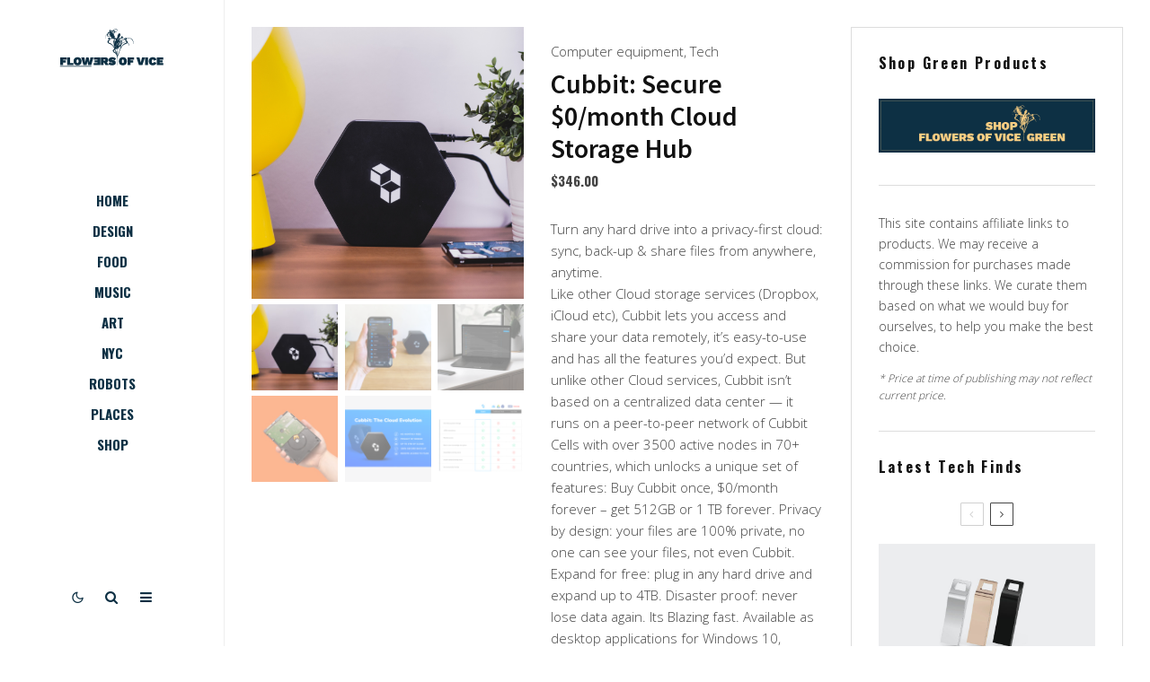

--- FILE ---
content_type: text/html; charset=UTF-8
request_url: https://flowersofvice.com/shop/cubbit-secure-0-month-cloud-storage-hub/
body_size: 30227
content:
<!DOCTYPE html>
<html lang="en-US">
<head>
	<meta charset="UTF-8">
			<meta name="viewport" content="width=device-width, initial-scale=1">
		<link rel="profile" href="http://gmpg.org/xfn/11">
		<meta name="theme-color" content="#fbcf83">
	<title>Cubbit: Secure $0/month Cloud Storage Hub &#8211; Flowers of Vice</title>
<meta name='robots' content='max-image-preview:large' />
<!-- Jetpack Site Verification Tags -->
<meta name="google-site-verification" content="dwlsJbqLE1pku02mY0Ys_bCeYoE4nHZ3N3uaxp1O3_U" />
<script>window._wca = window._wca || [];</script>
<link rel='dns-prefetch' href='//stats.wp.com' />
<link rel='dns-prefetch' href='//www.google-analytics.com' />
<link rel='dns-prefetch' href='//fonts.googleapis.com' />
<link rel='dns-prefetch' href='//s.w.org' />
<link rel='dns-prefetch' href='//v0.wordpress.com' />
<link rel="alternate" type="application/rss+xml" title="Flowers of Vice &raquo; Feed" href="https://flowersofvice.com/feed/" />
<link rel="alternate" type="application/rss+xml" title="Flowers of Vice &raquo; Comments Feed" href="https://flowersofvice.com/comments/feed/" />
<script type="text/javascript">
window._wpemojiSettings = {"baseUrl":"https:\/\/s.w.org\/images\/core\/emoji\/14.0.0\/72x72\/","ext":".png","svgUrl":"https:\/\/s.w.org\/images\/core\/emoji\/14.0.0\/svg\/","svgExt":".svg","source":{"concatemoji":"https:\/\/flowersofvice.com\/wp-includes\/js\/wp-emoji-release.min.js?ver=6.0.11"}};
/*! This file is auto-generated */
!function(e,a,t){var n,r,o,i=a.createElement("canvas"),p=i.getContext&&i.getContext("2d");function s(e,t){var a=String.fromCharCode,e=(p.clearRect(0,0,i.width,i.height),p.fillText(a.apply(this,e),0,0),i.toDataURL());return p.clearRect(0,0,i.width,i.height),p.fillText(a.apply(this,t),0,0),e===i.toDataURL()}function c(e){var t=a.createElement("script");t.src=e,t.defer=t.type="text/javascript",a.getElementsByTagName("head")[0].appendChild(t)}for(o=Array("flag","emoji"),t.supports={everything:!0,everythingExceptFlag:!0},r=0;r<o.length;r++)t.supports[o[r]]=function(e){if(!p||!p.fillText)return!1;switch(p.textBaseline="top",p.font="600 32px Arial",e){case"flag":return s([127987,65039,8205,9895,65039],[127987,65039,8203,9895,65039])?!1:!s([55356,56826,55356,56819],[55356,56826,8203,55356,56819])&&!s([55356,57332,56128,56423,56128,56418,56128,56421,56128,56430,56128,56423,56128,56447],[55356,57332,8203,56128,56423,8203,56128,56418,8203,56128,56421,8203,56128,56430,8203,56128,56423,8203,56128,56447]);case"emoji":return!s([129777,127995,8205,129778,127999],[129777,127995,8203,129778,127999])}return!1}(o[r]),t.supports.everything=t.supports.everything&&t.supports[o[r]],"flag"!==o[r]&&(t.supports.everythingExceptFlag=t.supports.everythingExceptFlag&&t.supports[o[r]]);t.supports.everythingExceptFlag=t.supports.everythingExceptFlag&&!t.supports.flag,t.DOMReady=!1,t.readyCallback=function(){t.DOMReady=!0},t.supports.everything||(n=function(){t.readyCallback()},a.addEventListener?(a.addEventListener("DOMContentLoaded",n,!1),e.addEventListener("load",n,!1)):(e.attachEvent("onload",n),a.attachEvent("onreadystatechange",function(){"complete"===a.readyState&&t.readyCallback()})),(e=t.source||{}).concatemoji?c(e.concatemoji):e.wpemoji&&e.twemoji&&(c(e.twemoji),c(e.wpemoji)))}(window,document,window._wpemojiSettings);
</script>
<style type="text/css">
img.wp-smiley,
img.emoji {
	display: inline !important;
	border: none !important;
	box-shadow: none !important;
	height: 1em !important;
	width: 1em !important;
	margin: 0 0.07em !important;
	vertical-align: -0.1em !important;
	background: none !important;
	padding: 0 !important;
}
</style>
	<link rel='stylesheet' id='wp-block-library-css'  href='https://flowersofvice.com/wp-includes/css/dist/block-library/style.min.css?ver=6.0.11' type='text/css' media='all' />
<style id='wp-block-library-inline-css' type='text/css'>
.has-text-align-justify{text-align:justify;}
</style>
<link rel='stylesheet' id='mediaelement-css'  href='https://flowersofvice.com/wp-includes/js/mediaelement/mediaelementplayer-legacy.min.css?ver=4.2.16' type='text/css' media='all' />
<link rel='stylesheet' id='wp-mediaelement-css'  href='https://flowersofvice.com/wp-includes/js/mediaelement/wp-mediaelement.min.css?ver=6.0.11' type='text/css' media='all' />
<link rel='stylesheet' id='lets-info-up-block-css'  href='https://flowersofvice.com/wp-content/plugins/lets-info-up/frontend/css/style.min.css?ver=1.4.7' type='text/css' media='all' />
<link rel='stylesheet' id='wc-blocks-vendors-style-css'  href='https://flowersofvice.com/wp-content/plugins/woocommerce/packages/woocommerce-blocks/build/wc-blocks-vendors-style.css?ver=10.0.6' type='text/css' media='all' />
<link rel='stylesheet' id='wc-blocks-style-css'  href='https://flowersofvice.com/wp-content/plugins/woocommerce/packages/woocommerce-blocks/build/wc-blocks-style.css?ver=10.0.6' type='text/css' media='all' />
<link rel='stylesheet' id='wp-components-css'  href='https://flowersofvice.com/wp-includes/css/dist/components/style.min.css?ver=6.0.11' type='text/css' media='all' />
<link rel='stylesheet' id='wp-block-editor-css'  href='https://flowersofvice.com/wp-includes/css/dist/block-editor/style.min.css?ver=6.0.11' type='text/css' media='all' />
<link rel='stylesheet' id='wp-nux-css'  href='https://flowersofvice.com/wp-includes/css/dist/nux/style.min.css?ver=6.0.11' type='text/css' media='all' />
<link rel='stylesheet' id='wp-reusable-blocks-css'  href='https://flowersofvice.com/wp-includes/css/dist/reusable-blocks/style.min.css?ver=6.0.11' type='text/css' media='all' />
<link rel='stylesheet' id='wp-editor-css'  href='https://flowersofvice.com/wp-includes/css/dist/editor/style.min.css?ver=6.0.11' type='text/css' media='all' />
<link rel='stylesheet' id='simple-iframe-style-css'  href='https://flowersofvice.com/wp-content/plugins/simple-iframe/dist/blocks.style.build.css?ver=6.0.11' type='text/css' media='all' />
<style id='global-styles-inline-css' type='text/css'>
body{--wp--preset--color--black: #000000;--wp--preset--color--cyan-bluish-gray: #abb8c3;--wp--preset--color--white: #ffffff;--wp--preset--color--pale-pink: #f78da7;--wp--preset--color--vivid-red: #cf2e2e;--wp--preset--color--luminous-vivid-orange: #ff6900;--wp--preset--color--luminous-vivid-amber: #fcb900;--wp--preset--color--light-green-cyan: #7bdcb5;--wp--preset--color--vivid-green-cyan: #00d084;--wp--preset--color--pale-cyan-blue: #8ed1fc;--wp--preset--color--vivid-cyan-blue: #0693e3;--wp--preset--color--vivid-purple: #9b51e0;--wp--preset--gradient--vivid-cyan-blue-to-vivid-purple: linear-gradient(135deg,rgba(6,147,227,1) 0%,rgb(155,81,224) 100%);--wp--preset--gradient--light-green-cyan-to-vivid-green-cyan: linear-gradient(135deg,rgb(122,220,180) 0%,rgb(0,208,130) 100%);--wp--preset--gradient--luminous-vivid-amber-to-luminous-vivid-orange: linear-gradient(135deg,rgba(252,185,0,1) 0%,rgba(255,105,0,1) 100%);--wp--preset--gradient--luminous-vivid-orange-to-vivid-red: linear-gradient(135deg,rgba(255,105,0,1) 0%,rgb(207,46,46) 100%);--wp--preset--gradient--very-light-gray-to-cyan-bluish-gray: linear-gradient(135deg,rgb(238,238,238) 0%,rgb(169,184,195) 100%);--wp--preset--gradient--cool-to-warm-spectrum: linear-gradient(135deg,rgb(74,234,220) 0%,rgb(151,120,209) 20%,rgb(207,42,186) 40%,rgb(238,44,130) 60%,rgb(251,105,98) 80%,rgb(254,248,76) 100%);--wp--preset--gradient--blush-light-purple: linear-gradient(135deg,rgb(255,206,236) 0%,rgb(152,150,240) 100%);--wp--preset--gradient--blush-bordeaux: linear-gradient(135deg,rgb(254,205,165) 0%,rgb(254,45,45) 50%,rgb(107,0,62) 100%);--wp--preset--gradient--luminous-dusk: linear-gradient(135deg,rgb(255,203,112) 0%,rgb(199,81,192) 50%,rgb(65,88,208) 100%);--wp--preset--gradient--pale-ocean: linear-gradient(135deg,rgb(255,245,203) 0%,rgb(182,227,212) 50%,rgb(51,167,181) 100%);--wp--preset--gradient--electric-grass: linear-gradient(135deg,rgb(202,248,128) 0%,rgb(113,206,126) 100%);--wp--preset--gradient--midnight: linear-gradient(135deg,rgb(2,3,129) 0%,rgb(40,116,252) 100%);--wp--preset--duotone--dark-grayscale: url('#wp-duotone-dark-grayscale');--wp--preset--duotone--grayscale: url('#wp-duotone-grayscale');--wp--preset--duotone--purple-yellow: url('#wp-duotone-purple-yellow');--wp--preset--duotone--blue-red: url('#wp-duotone-blue-red');--wp--preset--duotone--midnight: url('#wp-duotone-midnight');--wp--preset--duotone--magenta-yellow: url('#wp-duotone-magenta-yellow');--wp--preset--duotone--purple-green: url('#wp-duotone-purple-green');--wp--preset--duotone--blue-orange: url('#wp-duotone-blue-orange');--wp--preset--font-size--small: 13px;--wp--preset--font-size--medium: 20px;--wp--preset--font-size--large: 36px;--wp--preset--font-size--x-large: 42px;}.has-black-color{color: var(--wp--preset--color--black) !important;}.has-cyan-bluish-gray-color{color: var(--wp--preset--color--cyan-bluish-gray) !important;}.has-white-color{color: var(--wp--preset--color--white) !important;}.has-pale-pink-color{color: var(--wp--preset--color--pale-pink) !important;}.has-vivid-red-color{color: var(--wp--preset--color--vivid-red) !important;}.has-luminous-vivid-orange-color{color: var(--wp--preset--color--luminous-vivid-orange) !important;}.has-luminous-vivid-amber-color{color: var(--wp--preset--color--luminous-vivid-amber) !important;}.has-light-green-cyan-color{color: var(--wp--preset--color--light-green-cyan) !important;}.has-vivid-green-cyan-color{color: var(--wp--preset--color--vivid-green-cyan) !important;}.has-pale-cyan-blue-color{color: var(--wp--preset--color--pale-cyan-blue) !important;}.has-vivid-cyan-blue-color{color: var(--wp--preset--color--vivid-cyan-blue) !important;}.has-vivid-purple-color{color: var(--wp--preset--color--vivid-purple) !important;}.has-black-background-color{background-color: var(--wp--preset--color--black) !important;}.has-cyan-bluish-gray-background-color{background-color: var(--wp--preset--color--cyan-bluish-gray) !important;}.has-white-background-color{background-color: var(--wp--preset--color--white) !important;}.has-pale-pink-background-color{background-color: var(--wp--preset--color--pale-pink) !important;}.has-vivid-red-background-color{background-color: var(--wp--preset--color--vivid-red) !important;}.has-luminous-vivid-orange-background-color{background-color: var(--wp--preset--color--luminous-vivid-orange) !important;}.has-luminous-vivid-amber-background-color{background-color: var(--wp--preset--color--luminous-vivid-amber) !important;}.has-light-green-cyan-background-color{background-color: var(--wp--preset--color--light-green-cyan) !important;}.has-vivid-green-cyan-background-color{background-color: var(--wp--preset--color--vivid-green-cyan) !important;}.has-pale-cyan-blue-background-color{background-color: var(--wp--preset--color--pale-cyan-blue) !important;}.has-vivid-cyan-blue-background-color{background-color: var(--wp--preset--color--vivid-cyan-blue) !important;}.has-vivid-purple-background-color{background-color: var(--wp--preset--color--vivid-purple) !important;}.has-black-border-color{border-color: var(--wp--preset--color--black) !important;}.has-cyan-bluish-gray-border-color{border-color: var(--wp--preset--color--cyan-bluish-gray) !important;}.has-white-border-color{border-color: var(--wp--preset--color--white) !important;}.has-pale-pink-border-color{border-color: var(--wp--preset--color--pale-pink) !important;}.has-vivid-red-border-color{border-color: var(--wp--preset--color--vivid-red) !important;}.has-luminous-vivid-orange-border-color{border-color: var(--wp--preset--color--luminous-vivid-orange) !important;}.has-luminous-vivid-amber-border-color{border-color: var(--wp--preset--color--luminous-vivid-amber) !important;}.has-light-green-cyan-border-color{border-color: var(--wp--preset--color--light-green-cyan) !important;}.has-vivid-green-cyan-border-color{border-color: var(--wp--preset--color--vivid-green-cyan) !important;}.has-pale-cyan-blue-border-color{border-color: var(--wp--preset--color--pale-cyan-blue) !important;}.has-vivid-cyan-blue-border-color{border-color: var(--wp--preset--color--vivid-cyan-blue) !important;}.has-vivid-purple-border-color{border-color: var(--wp--preset--color--vivid-purple) !important;}.has-vivid-cyan-blue-to-vivid-purple-gradient-background{background: var(--wp--preset--gradient--vivid-cyan-blue-to-vivid-purple) !important;}.has-light-green-cyan-to-vivid-green-cyan-gradient-background{background: var(--wp--preset--gradient--light-green-cyan-to-vivid-green-cyan) !important;}.has-luminous-vivid-amber-to-luminous-vivid-orange-gradient-background{background: var(--wp--preset--gradient--luminous-vivid-amber-to-luminous-vivid-orange) !important;}.has-luminous-vivid-orange-to-vivid-red-gradient-background{background: var(--wp--preset--gradient--luminous-vivid-orange-to-vivid-red) !important;}.has-very-light-gray-to-cyan-bluish-gray-gradient-background{background: var(--wp--preset--gradient--very-light-gray-to-cyan-bluish-gray) !important;}.has-cool-to-warm-spectrum-gradient-background{background: var(--wp--preset--gradient--cool-to-warm-spectrum) !important;}.has-blush-light-purple-gradient-background{background: var(--wp--preset--gradient--blush-light-purple) !important;}.has-blush-bordeaux-gradient-background{background: var(--wp--preset--gradient--blush-bordeaux) !important;}.has-luminous-dusk-gradient-background{background: var(--wp--preset--gradient--luminous-dusk) !important;}.has-pale-ocean-gradient-background{background: var(--wp--preset--gradient--pale-ocean) !important;}.has-electric-grass-gradient-background{background: var(--wp--preset--gradient--electric-grass) !important;}.has-midnight-gradient-background{background: var(--wp--preset--gradient--midnight) !important;}.has-small-font-size{font-size: var(--wp--preset--font-size--small) !important;}.has-medium-font-size{font-size: var(--wp--preset--font-size--medium) !important;}.has-large-font-size{font-size: var(--wp--preset--font-size--large) !important;}.has-x-large-font-size{font-size: var(--wp--preset--font-size--x-large) !important;}
</style>
<link rel='stylesheet' id='lets-review-api-css'  href='https://flowersofvice.com/wp-content/plugins/lets-review/assets/css/style-api.min.css?ver=3.4.1' type='text/css' media='all' />
<link rel='stylesheet' id='font-awesome-css'  href='https://flowersofvice.com/wp-content/plugins/lets-review/assets/fonts/fontawesome/css/fontawesome.min.css?ver=3.4.1' type='text/css' media='all' />
<link rel='stylesheet' id='font-awesome-regular-css'  href='https://flowersofvice.com/wp-content/plugins/lets-review/assets/fonts/fontawesome/css/regular.min.css?ver=3.4.1' type='text/css' media='all' />
<link rel='stylesheet' id='font-awesome-solid-css'  href='https://flowersofvice.com/wp-content/plugins/lets-review/assets/fonts/fontawesome/css/solid.min.css?ver=3.4.1' type='text/css' media='all' />
<link rel='stylesheet' id='photoswipe-css'  href='https://flowersofvice.com/wp-content/plugins/woocommerce/assets/css/photoswipe/photoswipe.min.css?ver=7.7.2' type='text/css' media='all' />
<link rel='stylesheet' id='photoswipe-default-skin-css'  href='https://flowersofvice.com/wp-content/plugins/woocommerce/assets/css/photoswipe/default-skin/default-skin.min.css?ver=7.7.2' type='text/css' media='all' />
<style id='woocommerce-inline-inline-css' type='text/css'>
.woocommerce form .form-row .required { visibility: visible; }
</style>
<link rel='stylesheet' id='zeen-style-css'  href='https://flowersofvice.com/wp-content/themes/park/assets/css/style.min.css?ver=1680786792' type='text/css' media='all' />
<style id='zeen-style-inline-css' type='text/css'>
.content-bg, .block-skin-5:not(.skin-inner), .block-skin-5.skin-inner > .tipi-row-inner-style, .article-layout-skin-1.title-cut-bl .hero-wrap .meta:before, .article-layout-skin-1.title-cut-bc .hero-wrap .meta:before, .article-layout-skin-1.title-cut-bl .hero-wrap .share-it:before, .article-layout-skin-1.title-cut-bc .hero-wrap .share-it:before, .standard-archive .page-header, .skin-dark .flickity-viewport, .zeen__var__options label { background: #ffffff;}a.zeen-pin-it{position: absolute}.background.mask {background-color: transparent}.side-author__wrap .mask a {display:inline-block;height:70px}.timed-pup,.modal-wrap {position:fixed;visibility:hidden}.to-top__fixed .to-top a{background-color:#000000; color: #fff}.site-inner { background-color: #fff; }.splitter svg g { fill: #fff; }.inline-post .block article .title { font-size: 20px;}input[type=submit], button, .tipi-button,.button,.wpcf7-submit,.button__back__home{ border-radius: 0; }.fontfam-1 { font-family: 'Oswald',sans-serif!important;}input,input[type="number"],.body-f1, .quotes-f1 blockquote, .quotes-f1 q, .by-f1 .byline, .sub-f1 .subtitle, .wh-f1 .widget-title, .headings-f1 h1, .headings-f1 h2, .headings-f1 h3, .headings-f1 h4, .headings-f1 h5, .headings-f1 h6, .font-1, div.jvectormap-tip {font-family:'Oswald',sans-serif;font-weight: 700;font-style: normal;}.fontfam-2 { font-family:'Open Sans',sans-serif!important; }input[type=submit], button, .tipi-button,.button,.wpcf7-submit,.button__back__home,.body-f2, .quotes-f2 blockquote, .quotes-f2 q, .by-f2 .byline, .sub-f2 .subtitle, .wh-f2 .widget-title, .headings-f2 h1, .headings-f2 h2, .headings-f2 h3, .headings-f2 h4, .headings-f2 h5, .headings-f2 h6, .font-2 {font-family:'Open Sans',sans-serif;font-weight: 300;font-style: normal;}.fontfam-3 { font-family:'Source Sans Pro',sans-serif!important;}.body-f3, .quotes-f3 blockquote, .quotes-f3 q, .by-f3 .byline, .sub-f3 .subtitle, .wh-f3 .widget-title, .headings-f3 h1, .headings-f3 h2, .headings-f3 h3, .headings-f3 h4, .headings-f3 h5, .headings-f3 h6, .font-3 {font-family:'Source Sans Pro',sans-serif;font-style: normal;font-weight: 600;}.tipi-row, .tipi-builder-on .contents-wrap > p { max-width: 1230px ; }.slider-columns--3 article { width: 360px }.slider-columns--2 article { width: 555px }.slider-columns--4 article { width: 262.5px }.single .site-content .tipi-row { max-width: 1230px ; }.single-product .site-content .tipi-row { max-width: 1230px ; }.date--secondary { color: #f8d92f; }.date--main { color: #fbcf83; }.global-accent-border { border-color: #fbcf83; }.trending-accent-border { border-color: #fbcf83; }.trending-accent-bg { border-color: #fbcf83; }.custom-button__fill-2.tipi-button.block-loader { border-color: #18181e; color: #18181e; }.custom-button__fill-2.tipi-button.block-loader:hover { border-color: #18181e; }.preview-classic .read-more.tipi-button { color: #fff!important; }.preview-classic .read-more { background: #18181e; }.preview-classic:hover .read-more { background: #111; }.tipi-button.block-loader { color: #000000!important; }.wpcf7-submit { background: #18181e; }.wpcf7-submit:hover { background: #111; }.global-accent-bg, .icon-base-2:hover .icon-bg, #progress { background-color: #fbcf83; }.global-accent-text, .mm-submenu-2 .mm-51 .menu-wrap > .sub-menu > li > a { color: #fbcf83; }body { color:#444;}.excerpt { color:#444;}.mode--alt--b .excerpt, .block-skin-2 .excerpt, .block-skin-2 .preview-classic .custom-button__fill-2 { color:#888!important;}.read-more-wrap { color:#767676;}.logo-fallback a { color:#000!important;}.site-mob-header .logo-fallback a { color:#000!important;}blockquote:not(.comment-excerpt) { color:#111;}.mode--alt--b blockquote:not(.comment-excerpt), .mode--alt--b .block-skin-0.block-wrap-quote .block-wrap-quote blockquote:not(.comment-excerpt), .mode--alt--b .block-skin-0.block-wrap-quote .block-wrap-quote blockquote:not(.comment-excerpt) span { color:#fff!important;}.byline, .byline a { color:#888;}.mode--alt--b .block-wrap-classic .byline, .mode--alt--b .block-wrap-classic .byline a, .mode--alt--b .block-wrap-thumbnail .byline, .mode--alt--b .block-wrap-thumbnail .byline a, .block-skin-2 .byline a, .block-skin-2 .byline { color:#888;}.preview-classic .meta .title, .preview-thumbnail .meta .title,.preview-56 .meta .title{ color:#111;}h1, h2, h3, h4, h5, h6, .block-title { color:#111;}.sidebar-widget  .widget-title { color:#111!important;}.link-color-wrap p > a, .link-color-wrap p > em a, .link-color-wrap p > strong a {
			text-decoration: underline; text-decoration-color: #f9dea7; text-decoration-thickness: 5px; text-decoration-style:solid}.link-color-wrap a, .woocommerce-Tabs-panel--description a { color: #333; }.mode--alt--b .link-color-wrap a, .mode--alt--b .woocommerce-Tabs-panel--description a { color: #888; }.copyright, .site-footer .bg-area-inner .copyright a { color: #8e8e8e; }.link-color-wrap a:hover { color: #000; }.mode--alt--b .link-color-wrap a:hover { color: #555; }body{line-height:1.66}input[type=submit], button, .tipi-button,.button,.wpcf7-submit,.button__back__home{letter-spacing:0.03em}.sub-menu a:not(.tipi-button){letter-spacing:0.1em}.widget-title{letter-spacing:0.15em}html, body{font-size:15px}.byline{font-size:12px}input[type=submit], button, .tipi-button,.button,.wpcf7-submit,.button__back__home{font-size:11px}.excerpt{font-size:15px}.logo-fallback, .secondary-wrap .logo-fallback a{font-size:22px}.logo span{font-size:12px}.breadcrumbs{font-size:10px}.hero-meta.tipi-s-typo .title{font-size:20px}.hero-meta.tipi-s-typo .subtitle{font-size:15px}.hero-meta.tipi-m-typo .title{font-size:20px}.hero-meta.tipi-m-typo .subtitle{font-size:15px}.hero-meta.tipi-xl-typo .title{font-size:20px}.hero-meta.tipi-xl-typo .subtitle{font-size:15px}.block-html-content h1, .single-content .entry-content h1{font-size:20px}.block-html-content h2, .single-content .entry-content h2{font-size:20px}.block-html-content h3, .single-content .entry-content h3{font-size:20px}.block-html-content h4, .single-content .entry-content h4{font-size:20px}.block-html-content h5, .single-content .entry-content h5{font-size:18px}.footer-block-links{font-size:8px}blockquote, q{font-size:20px}.site-footer .copyright{font-size:12px}.footer-navigation{font-size:12px}.site-footer .menu-icons{font-size:12px}.block-title, .page-title{font-size:24px}.block-subtitle{font-size:18px}.block-col-self .preview-2 .title{font-size:22px}.block-wrap-classic .tipi-m-typo .title-wrap .title{font-size:22px}.tipi-s-typo .title, .ppl-s-3 .tipi-s-typo .title, .zeen-col--wide .ppl-s-3 .tipi-s-typo .title, .preview-1 .title, .preview-21:not(.tipi-xs-typo) .title{font-size:22px}.tipi-xs-typo .title, .tipi-basket-wrap .basket-item .title{font-size:15px}.meta .read-more-wrap{font-size:11px}.widget-title{font-size:12px}.split-1:not(.preview-thumbnail) .mask{-webkit-flex: 0 0 calc( 34% - 15px);
					-ms-flex: 0 0 calc( 34% - 15px);
					flex: 0 0 calc( 34% - 15px);
					width: calc( 34% - 15px);}.preview-thumbnail .mask{-webkit-flex: 0 0 65px;
					-ms-flex: 0 0 65px;
					flex: 0 0 65px;
					width: 65px;}.footer-lower-area{padding-top:40px}.footer-lower-area{padding-bottom:40px}.footer-upper-area{padding-bottom:40px}.footer-upper-area{padding-top:40px}.footer-widget-wrap{padding-bottom:40px}.footer-widget-wrap{padding-top:40px}.tipi-button-cta-header{font-size:12px}.product-title--s .entry-title{font-size:24px}.product-title--m .entry-title, .qv-wrap .entry-summary .title{font-size:24px}.product-title--l .entry-title{font-size:24px}.product-title--s .price{font-size:15px}.product-title--m .price, .qv-wrap .entry-summary .price{font-size:18px}.product-title--m .woocommerce-product-details__short-description, .qv-wrap .woocommerce-product-details__short-description{font-size:15px}.product-title--l .price{font-size:18px}.product-title--l .woocommerce-product-details__short-description{font-size:15px}.tipi-xs-typo .price, .tipi-basket-wrap .basket-item .price{font-size:12px}.tipi-s-typo .price, .ppl-s-3 .tipi-s-typo .price, .zeen-col--wide .ppl-s-3 .tipi-s-typo .price, .preview-1 .price, .preview-21:not(.tipi-xs-typo) .price{font-size:15px}.block-wrap-classic .tipi-m-typo .title-wrap .price{font-size:15px}.block-wrap-grid .tipi-xl-typo .title{font-size:22px}.block-wrap-grid .tipi-l-typo .title{font-size:22px}.block-wrap-grid .tipi-m-typo .title-wrap .title, .block-94 .block-piece-2 .tipi-xs-12 .title-wrap .title, .zeen-col--wide .block-wrap-grid:not(.block-wrap-81):not(.block-wrap-82) .tipi-m-typo .title-wrap .title, .zeen-col--wide .block-wrap-grid .tipi-l-typo .title, .zeen-col--wide .block-wrap-grid .tipi-xl-typo .title{font-size:22px}.block-wrap-grid .tipi-s-typo .title-wrap .title, .block-92 .block-piece-2 article .title-wrap .title, .block-94 .block-piece-2 .tipi-xs-6 .title-wrap .title{font-size:18px!important}.block-wrap-grid .tipi-s-typo .title-wrap .subtitle, .block-92 .block-piece-2 article .title-wrap .subtitle, .block-94 .block-piece-2 .tipi-xs-6 .title-wrap .subtitle{font-size:18px}.block-wrap-grid .tipi-m-typo .title-wrap .subtitle, .block-wrap-grid .tipi-l-typo .title-wrap .subtitle, .block-wrap-grid .tipi-xl-typo .title-wrap .subtitle, .block-94 .block-piece-2 .tipi-xs-12 .title-wrap .subtitle, .zeen-col--wide .block-wrap-grid:not(.block-wrap-81):not(.block-wrap-82) .tipi-m-typo .title-wrap .subtitle{font-size:20px}.preview-grid .read-more-wrap{font-size:11px}.tipi-button.block-loader, .wpcf7-submit, .mc4wp-form-fields button { font-weight: 700;}.main-navigation .horizontal-menu, .main-navigation .menu-item, .main-navigation .menu-icon .menu-icon--text,  .main-navigation .tipi-i-search span { font-weight: 700;}.secondary-wrap .menu-secondary li, .secondary-wrap .menu-item, .secondary-wrap .menu-icon .menu-icon--text {font-weight: 700;}.footer-lower-area, .footer-lower-area .menu-item, .footer-lower-area .menu-icon span {font-weight: 700;}.widget-title {font-weight: 700!important;}input[type=submit], button, .tipi-button,.button,.wpcf7-submit,.button__back__home{ text-transform: uppercase; }.entry-title{ text-transform: none; }.logo-fallback{ text-transform: none; }.block-wrap-slider .title-wrap .title{ text-transform: none; }.block-wrap-grid .title-wrap .title, .tile-design-4 .meta .title-wrap .title{ text-transform: none; }.block-wrap-classic .title-wrap .title{ text-transform: none; }.block-title{ text-transform: none; }.meta .excerpt .read-more{ text-transform: uppercase; }.preview-grid .read-more{ text-transform: uppercase; }.block-subtitle{ text-transform: none; }.byline{ text-transform: none; }.widget-title{ text-transform: none; }.main-navigation .menu-item, .main-navigation .menu-icon .menu-icon--text{ text-transform: uppercase; }.secondary-navigation, .secondary-wrap .menu-icon .menu-icon--text{ text-transform: uppercase; }.footer-lower-area .menu-item, .footer-lower-area .menu-icon span{ text-transform: uppercase; }.sub-menu a:not(.tipi-button){ text-transform: none; }.site-mob-header .menu-item, .site-mob-header .menu-icon span{ text-transform: uppercase; }.single-content .entry-content h1, .single-content .entry-content h2, .single-content .entry-content h3, .single-content .entry-content h4, .single-content .entry-content h5, .single-content .entry-content h6, .meta__full h1, .meta__full h2, .meta__full h3, .meta__full h4, .meta__full h5, .bbp__thread__title{ text-transform: none; }.mm-submenu-2 .mm-11 .menu-wrap > *, .mm-submenu-2 .mm-31 .menu-wrap > *, .mm-submenu-2 .mm-21 .menu-wrap > *, .mm-submenu-2 .mm-51 .menu-wrap > *  { border-top: 3px solid transparent; }.separation-border { margin-bottom: 30px; }.load-more-wrap-1 { padding-top: 30px; }.block-wrap-classic .inf-spacer + .block:not(.block-62) { margin-top: 30px; }.separation-border-v { background: #eee;}.separation-border-v { height: calc( 100% -  30px - 1px); }@media only screen and (max-width: 480px) {.separation-border { margin-bottom: 30px;}}.grid-spacing { border-top-width: 10px; }.sidebar-wrap .sidebar { padding-right: 30px; padding-left: 30px; padding-top:0px; padding-bottom:0px; }.sidebar-left .sidebar-wrap .sidebar { padding-right: 30px; padding-left: 30px; }@media only screen and (min-width: 481px) {.block-wrap-grid .block-title-area, .block-wrap-98 .block-piece-2 article:last-child { margin-bottom: -10px; }.block-wrap-92 .tipi-row-inner-box { margin-top: -10px; }.block-wrap-grid .only-filters { top: 10px; }.grid-spacing { border-right-width: 10px; }.block-fs {padding:10px;}.block-wrap-grid:not(.block-wrap-81) .block { width: calc( 100% + 10px ); }}@media only screen and (max-width: 767px) {.mobile__design--side .mask {
		width: calc( 34% - 15px);
	}}@media only screen and (min-width: 768px) {input[type=submit], button, .tipi-button,.button,.wpcf7-submit,.button__back__home{letter-spacing:0.09em}.hero-meta.tipi-s-typo .title{font-size:30px}.hero-meta.tipi-s-typo .subtitle{font-size:18px}.hero-meta.tipi-m-typo .title{font-size:30px}.hero-meta.tipi-m-typo .subtitle{font-size:18px}.hero-meta.tipi-xl-typo .title{font-size:30px}.hero-meta.tipi-xl-typo .subtitle{font-size:18px}.block-html-content h1, .single-content .entry-content h1{font-size:30px}.block-html-content h2, .single-content .entry-content h2{font-size:30px}.block-html-content h3, .single-content .entry-content h3{font-size:24px}.block-html-content h4, .single-content .entry-content h4{font-size:24px}blockquote, q{font-size:25px}.main-navigation, .main-navigation .menu-icon--text{font-size:12px}.sub-menu a:not(.tipi-button){font-size:12px}.main-navigation .menu-icon, .main-navigation .trending-icon-solo{font-size:12px}.secondary-wrap-v .standard-drop>a,.secondary-wrap, .secondary-wrap a, .secondary-wrap .menu-icon--text{font-size:11px}.secondary-wrap .menu-icon, .secondary-wrap .menu-icon a, .secondary-wrap .trending-icon-solo{font-size:13px}.product-title--l .entry-title{font-size:36px}.block-wrap-grid .tipi-xl-typo .title{font-size:30px}.block-wrap-grid .tipi-l-typo .title{font-size:30px}.layout-side-info .details{width:130px;float:left}.title-contrast .hero-wrap { height: calc( 100vh - 110px ); }.block-col-self .block-71 .tipi-s-typo .title { font-size: 18px; }.zeen-col--narrow .block-wrap-classic .tipi-m-typo .title-wrap .title { font-size: 18px; }.next-prev__prev {left: 200px; }.secondary-wrap-v { width: 200px; }.body-with-v .site { padding-left: 200px; }}@media only screen and (min-width: 1240px) {.hero-l .single-content {padding-top: 45px}.next-prev__prev {left: 250px; }.secondary-wrap-v { width: 250px; }.body-with-v .site { padding-left: 250px; }.align-fs .contents-wrap .video-wrap, .align-fs-center .aligncenter.size-full, .align-fs-center .wp-caption.aligncenter .size-full, .align-fs-center .tiled-gallery, .align-fs .alignwide { width: 1170px; }.align-fs .contents-wrap .video-wrap { height: 658px; }.has-bg .align-fs .contents-wrap .video-wrap, .has-bg .align-fs .alignwide, .has-bg .align-fs-center .aligncenter.size-full, .has-bg .align-fs-center .wp-caption.aligncenter .size-full, .has-bg .align-fs-center .tiled-gallery { width: 1230px; }.has-bg .align-fs .contents-wrap .video-wrap { height: 691px; }.logo-fallback, .secondary-wrap .logo-fallback a{font-size:30px}.hero-meta.tipi-s-typo .title{font-size:36px}.hero-meta.tipi-m-typo .title{font-size:44px}.hero-meta.tipi-xl-typo .title{font-size:50px}.block-html-content h1, .single-content .entry-content h1{font-size:44px}.block-html-content h2, .single-content .entry-content h2{font-size:40px}.block-html-content h3, .single-content .entry-content h3{font-size:30px}.block-html-content h4, .single-content .entry-content h4{font-size:20px}.secondary-wrap-v .standard-drop>a,.secondary-wrap, .secondary-wrap a, .secondary-wrap .menu-icon--text{font-size:15px}.secondary-wrap .menu-icon, .secondary-wrap .menu-icon a, .secondary-wrap .trending-icon-solo{font-size:15px}.block-title, .page-title{font-size:40px}.block-subtitle{font-size:20px}.block-col-self .preview-2 .title{font-size:36px}.block-wrap-classic .tipi-m-typo .title-wrap .title{font-size:30px}.tipi-s-typo .title, .ppl-s-3 .tipi-s-typo .title, .zeen-col--wide .ppl-s-3 .tipi-s-typo .title, .preview-1 .title, .preview-21:not(.tipi-xs-typo) .title{font-size:24px}.widget-title{font-size:16px}.split-1:not(.preview-thumbnail) .mask{-webkit-flex: 0 0 calc( 50% - 15px);
					-ms-flex: 0 0 calc( 50% - 15px);
					flex: 0 0 calc( 50% - 15px);
					width: calc( 50% - 15px);}.footer-lower-area{padding-top:30px}.footer-lower-area{padding-bottom:30px}.footer-upper-area{padding-bottom:50px}.footer-upper-area{padding-top:50px}.footer-widget-wrap{padding-bottom:50px}.footer-widget-wrap{padding-top:50px}.product-title--s .entry-title{font-size:30px}.product-title--m .entry-title, .qv-wrap .entry-summary .title{font-size:40px}.product-title--l .entry-title{font-size:50px}.block-wrap-grid .tipi-xl-typo .title{font-size:45px}.block-wrap-grid .tipi-l-typo .title{font-size:36px}.block-wrap-grid .tipi-m-typo .title-wrap .title, .block-94 .block-piece-2 .tipi-xs-12 .title-wrap .title, .zeen-col--wide .block-wrap-grid:not(.block-wrap-81):not(.block-wrap-82) .tipi-m-typo .title-wrap .title, .zeen-col--wide .block-wrap-grid .tipi-l-typo .title, .zeen-col--wide .block-wrap-grid .tipi-xl-typo .title{font-size:24px}}.main-menu-bar-color-1 .current-menu-item > a, .main-menu-bar-color-1 .menu-main-menu > .dropper.active:not(.current-menu-item) > a { background-color: #111;}.site-header a { color: #0d3044; }.site-skin-3.content-subscribe, .site-skin-3.content-subscribe .subtitle, .site-skin-3.content-subscribe input, .site-skin-3.content-subscribe h2 { color: #fff; } .site-skin-3.content-subscribe input[type="email"] { border-color: #fff; }.sidebar-wrap .sidebar { border:1px #ddd solid ; }.content-area .zeen-widget { border: 0 #ddd solid ; border-width: 0 0 1px 0; }.content-area .zeen-widget { padding:30px 0px 30px; }.grid-image-1 .mask-overlay { background-color: #1a1d1e ; }.with-fi.preview-grid,.with-fi.preview-grid .byline,.with-fi.preview-grid .subtitle, .with-fi.preview-grid a { color: #fff; }.preview-grid .mask-overlay { opacity: 0 ; }@media (pointer: fine) {.preview-grid:hover .mask-overlay { opacity: 0.6 ; }}.slider-image-1 .mask-overlay { background-color: #1a1d1e ; }.with-fi.preview-slider-overlay,.with-fi.preview-slider-overlay .byline,.with-fi.preview-slider-overlay .subtitle, .with-fi.preview-slider-overlay a { color: #fff; }.preview-slider-overlay .mask-overlay { opacity: 0.2 ; }@media (pointer: fine) {.preview-slider-overlay:hover .mask-overlay { opacity: 0.6 ; }}.sidebar-wrap .load-more-wrap .tipi-arrow { border-color:#444444; color:#444444; }.sidebar-wrap .load-more-wrap .tipi-arrow i:after { background:#444444; }.sidebar-wrap,.sidebar-wrap .byline,.sidebar-wrap a,.sidebar-wrap .widget_search form *,.sidebar-wrap h3,.sidebar-wrap .widget-title { color:#444444; }.sidebar-wrap .tipi-spin.tipi-row-inner-style:before { border-color:#444444; }.main-navigation, .main-navigation .menu-icon--text { color: #0d3044; }.main-navigation .horizontal-menu>li>a { padding-left: 12px; padding-right: 12px; }.main-navigation-border { border-bottom:3px #0a0a0a solid ; }.main-navigation-border .drop-search { border-top:3px #0a0a0a solid ; }#progress {bottom: 0;height: 3px; }.sticky-menu-2:not(.active) #progress  { bottom: -3px;  }#progress { background-color: #fbcf83; }.main-navigation-border { border-top: 1px #eee solid ; }.main-navigation .horizontal-menu .drop, .main-navigation .horizontal-menu > li > a, .date--main {
			padding-top: 15px;
			padding-bottom: 15px;
		}.site-mob-header .menu-icon { font-size: 13px; }.secondary-wrap-v .standard-drop>a,.secondary-wrap, .secondary-wrap a, .secondary-wrap .menu-icon--text { color: #0d3044; }.secondary-wrap .menu-secondary > li > a, .secondary-icons li > a { padding-left: 7px; padding-right: 7px; }.mc4wp-form-fields input[type=submit], .mc4wp-form-fields button, #subscribe-submit input[type=submit], .subscribe-wrap input[type=submit] {color: #fff;background-color: #121212;}.site-mob-header:not(.site-mob-header-11) .header-padding .logo-main-wrap, .site-mob-header:not(.site-mob-header-11) .header-padding .icons-wrap a, .site-mob-header-11 .header-padding {
		padding-top: 20px;
		padding-bottom: 20px;
	}.site-header .header-padding {
		padding-top:30px;
		padding-bottom:30px;
	}.cart .button, .woocommerce .button { background: #111}.onsale { background: #0d3044}@media only screen and (min-width: 768px){.tipi-m-0 {display: none}}
</style>
<link rel='stylesheet' id='zeen-child-style-css'  href='https://flowersofvice.com/wp-content/themes/park-child/style.css?ver=4.3.1' type='text/css' media='all' />
<link rel='stylesheet' id='zeen-dark-mode-css'  href='https://flowersofvice.com/wp-content/themes/park/assets/css/dark.min.css?ver=1680786792' type='text/css' media='all' />
<link rel='stylesheet' id='zeen-fonts-css'  href='https://fonts.googleapis.com/css?family=Oswald%3A700%2Citalic%2C400%7COpen+Sans%3A300%2C700%2C400%7CSource+Sans+Pro%3A600%2C700&#038;subset=latin&#038;display=swap' type='text/css' media='all' />
<link rel='stylesheet' id='zeen-woocommerce-style-css'  href='https://flowersofvice.com/wp-content/themes/park/assets/css/woocommerce.min.css?ver=1680786792' type='text/css' media='all' />
<link rel='stylesheet' id='login-with-ajax-css'  href='https://flowersofvice.com/wp-content/plugins/login-with-ajax/templates/widget.css?ver=4.1' type='text/css' media='all' />
<link rel='stylesheet' id='jetpack_css-css'  href='https://flowersofvice.com/wp-content/plugins/jetpack/css/jetpack.css?ver=12.0.2' type='text/css' media='all' />
<script type="text/template" id="tmpl-variation-template">
	<div class="woocommerce-variation-description">{{{ data.variation.variation_description }}}</div>
	<div class="woocommerce-variation-price">{{{ data.variation.price_html }}}</div>
	<div class="woocommerce-variation-availability">{{{ data.variation.availability_html }}}</div>
</script>
<script type="text/template" id="tmpl-unavailable-variation-template">
	<p>Sorry, this product is unavailable. Please choose a different combination.</p>
</script>
<script type='text/javascript' src='https://flowersofvice.com/wp-includes/js/jquery/jquery.min.js?ver=3.6.0' id='jquery-core-js'></script>
<script type='text/javascript' src='https://flowersofvice.com/wp-includes/js/jquery/jquery-migrate.min.js?ver=3.3.2' id='jquery-migrate-js'></script>
<script defer type='text/javascript' src='https://stats.wp.com/s-202603.js' id='woocommerce-analytics-js'></script>
<script type='text/javascript' id='login-with-ajax-js-extra'>
/* <![CDATA[ */
var LWA = {"ajaxurl":"https:\/\/flowersofvice.com\/wp-admin\/admin-ajax.php","off":""};
/* ]]> */
</script>
<script type='text/javascript' src='https://flowersofvice.com/wp-content/themes/park/plugins/login-with-ajax/login-with-ajax.js?ver=4.1' id='login-with-ajax-js'></script>
<link rel="https://api.w.org/" href="https://flowersofvice.com/wp-json/" /><link rel="alternate" type="application/json" href="https://flowersofvice.com/wp-json/wp/v2/product/4671" /><link rel="EditURI" type="application/rsd+xml" title="RSD" href="https://flowersofvice.com/xmlrpc.php?rsd" />
<link rel="wlwmanifest" type="application/wlwmanifest+xml" href="https://flowersofvice.com/wp-includes/wlwmanifest.xml" /> 
<meta name="generator" content="WordPress 6.0.11" />
<meta name="generator" content="WooCommerce 7.7.2" />
<link rel="canonical" href="https://flowersofvice.com/shop/cubbit-secure-0-month-cloud-storage-hub/" />
<link rel="alternate" type="application/json+oembed" href="https://flowersofvice.com/wp-json/oembed/1.0/embed?url=https%3A%2F%2Fflowersofvice.com%2Fshop%2Fcubbit-secure-0-month-cloud-storage-hub%2F" />
<link rel="alternate" type="text/xml+oembed" href="https://flowersofvice.com/wp-json/oembed/1.0/embed?url=https%3A%2F%2Fflowersofvice.com%2Fshop%2Fcubbit-secure-0-month-cloud-storage-hub%2F&#038;format=xml" />
	<style>img#wpstats{display:none}</style>
			<!-- Google Analytics -->
	<script>
	window.ga=window.ga||function(){(ga.q=ga.q||[]).push(arguments)};ga.l=+new Date;
	ga('create', 'UA-181744944-1', 'auto');
	ga('send', 'pageview');
		</script>
	<!-- End Google Analytics -->
	<link rel="preload" type="font/woff2" as="font" href="https://flowersofvice.com/wp-content/themes/park/assets/css/tipi/tipi.woff2?9oa0lg" crossorigin="anonymous"><link rel="dns-prefetch" href="//fonts.googleapis.com"><link rel="preconnect" href="https://fonts.gstatic.com/" crossorigin="anonymous"><link rel="preload" as="image" href="https://flowersofvice.com/wp-content/uploads/sites/3/2021/02/Cubbit-0-a-Month-Secure-1TB-Cloud-Storage-Hub-01.jpg" imagesrcset="https://flowersofvice.com/wp-content/uploads/sites/3/2021/02/Cubbit-0-a-Month-Secure-1TB-Cloud-Storage-Hub-01.jpg 1000w, https://flowersofvice.com/wp-content/uploads/sites/3/2021/02/Cubbit-0-a-Month-Secure-1TB-Cloud-Storage-Hub-01-300x300.jpg 300w, https://flowersofvice.com/wp-content/uploads/sites/3/2021/02/Cubbit-0-a-Month-Secure-1TB-Cloud-Storage-Hub-01-100x100.jpg 100w, https://flowersofvice.com/wp-content/uploads/sites/3/2021/02/Cubbit-0-a-Month-Secure-1TB-Cloud-Storage-Hub-01-770x770.jpg 770w, https://flowersofvice.com/wp-content/uploads/sites/3/2021/02/Cubbit-0-a-Month-Secure-1TB-Cloud-Storage-Hub-01-500x500.jpg 500w, https://flowersofvice.com/wp-content/uploads/sites/3/2021/02/Cubbit-0-a-Month-Secure-1TB-Cloud-Storage-Hub-01-293x293.jpg 293w, https://flowersofvice.com/wp-content/uploads/sites/3/2021/02/Cubbit-0-a-Month-Secure-1TB-Cloud-Storage-Hub-01-390x390.jpg 390w, https://flowersofvice.com/wp-content/uploads/sites/3/2021/02/Cubbit-0-a-Month-Secure-1TB-Cloud-Storage-Hub-01-585x585.jpg 585w, https://flowersofvice.com/wp-content/uploads/sites/3/2021/02/Cubbit-0-a-Month-Secure-1TB-Cloud-Storage-Hub-01-900x900.jpg 900w, https://flowersofvice.com/wp-content/uploads/sites/3/2021/02/Cubbit-0-a-Month-Secure-1TB-Cloud-Storage-Hub-01-200x200.jpg 200w" imagesizes="(max-width: 1000px) 100vw, 1000px">	<noscript><style>.woocommerce-product-gallery{ opacity: 1 !important; }</style></noscript>
	<link rel="icon" href="https://flowersofvice.com/wp-content/uploads/sites/3/2020/11/cropped-FLOW-1000x1000-1-32x32.png" sizes="32x32" />
<link rel="icon" href="https://flowersofvice.com/wp-content/uploads/sites/3/2020/11/cropped-FLOW-1000x1000-1-192x192.png" sizes="192x192" />
<link rel="apple-touch-icon" href="https://flowersofvice.com/wp-content/uploads/sites/3/2020/11/cropped-FLOW-1000x1000-1-180x180.png" />
<meta name="msapplication-TileImage" content="https://flowersofvice.com/wp-content/uploads/sites/3/2020/11/cropped-FLOW-1000x1000-1-270x270.png" />
		<style type="text/css" id="wp-custom-css">
			.mode--alt--b.skin-light .tipi-row-inner-box .cta-button span.button-text {color:#fff!important;}

.woocommerce-loop-product__title h3.title  {font-family: 'Open Sans',sans-serif!important;}
.picnic-hp-block, .video-du-jour-hp {display:none;}

.wp-block-jetpack-slideshow .wp-block-jetpack-slideshow_caption.gallery-caption {background-color:#fff!important;color:#111!important;}

.wpgmza_custom_fields p {margin-bottom:0;font-weight:400;}

.wpgmza-link a {font-weight:600;}



.food-block-links {
font-size: 10px;
text-transform: uppercase;
display: flex;	
align-items: baseline;
}

.food-block-links .block-elements {
margin-bottom : -5px;

}

.food-block-links .title {margin-right:10px;}

.food-block-links .block-elements a {margin-right:5px;
color:#17546D;	font-weight:600;}

.food-block-links .block-elements a:hover {
text-decoration: underline;
text-decoration-color: #f9dea7;
text-decoration-thickness: 5px;
text-decoration-style:solid
	transition: .2s
    }
	 
[data-map-id='13'] .wpgmza_modern_infowindow {background-color:#ffffff;}
		</style>
		</head>
<body class="product-template-default single single-product postid-4671 theme-park woocommerce woocommerce-page woocommerce-no-js headings-f3 body-f2 sub-f2 quotes-f2 by-f1 wh-f1 woo--active to-top__fixed block-titles-big mob-menu-on-tab menu-no-color-hover mob-fi-tall excerpt-mob-off avatar-mob-off skin-light read-more-fade site-mob-menu-a-4 site-mob-menu-2 mm-submenu-1 main-menu-logo-2 body-header-style-81 body-with-v body-hero-l byline-font-1">
	<svg xmlns="http://www.w3.org/2000/svg" viewBox="0 0 0 0" width="0" height="0" focusable="false" role="none" style="visibility: hidden; position: absolute; left: -9999px; overflow: hidden;" ><defs><filter id="wp-duotone-dark-grayscale"><feColorMatrix color-interpolation-filters="sRGB" type="matrix" values=" .299 .587 .114 0 0 .299 .587 .114 0 0 .299 .587 .114 0 0 .299 .587 .114 0 0 " /><feComponentTransfer color-interpolation-filters="sRGB" ><feFuncR type="table" tableValues="0 0.49803921568627" /><feFuncG type="table" tableValues="0 0.49803921568627" /><feFuncB type="table" tableValues="0 0.49803921568627" /><feFuncA type="table" tableValues="1 1" /></feComponentTransfer><feComposite in2="SourceGraphic" operator="in" /></filter></defs></svg><svg xmlns="http://www.w3.org/2000/svg" viewBox="0 0 0 0" width="0" height="0" focusable="false" role="none" style="visibility: hidden; position: absolute; left: -9999px; overflow: hidden;" ><defs><filter id="wp-duotone-grayscale"><feColorMatrix color-interpolation-filters="sRGB" type="matrix" values=" .299 .587 .114 0 0 .299 .587 .114 0 0 .299 .587 .114 0 0 .299 .587 .114 0 0 " /><feComponentTransfer color-interpolation-filters="sRGB" ><feFuncR type="table" tableValues="0 1" /><feFuncG type="table" tableValues="0 1" /><feFuncB type="table" tableValues="0 1" /><feFuncA type="table" tableValues="1 1" /></feComponentTransfer><feComposite in2="SourceGraphic" operator="in" /></filter></defs></svg><svg xmlns="http://www.w3.org/2000/svg" viewBox="0 0 0 0" width="0" height="0" focusable="false" role="none" style="visibility: hidden; position: absolute; left: -9999px; overflow: hidden;" ><defs><filter id="wp-duotone-purple-yellow"><feColorMatrix color-interpolation-filters="sRGB" type="matrix" values=" .299 .587 .114 0 0 .299 .587 .114 0 0 .299 .587 .114 0 0 .299 .587 .114 0 0 " /><feComponentTransfer color-interpolation-filters="sRGB" ><feFuncR type="table" tableValues="0.54901960784314 0.98823529411765" /><feFuncG type="table" tableValues="0 1" /><feFuncB type="table" tableValues="0.71764705882353 0.25490196078431" /><feFuncA type="table" tableValues="1 1" /></feComponentTransfer><feComposite in2="SourceGraphic" operator="in" /></filter></defs></svg><svg xmlns="http://www.w3.org/2000/svg" viewBox="0 0 0 0" width="0" height="0" focusable="false" role="none" style="visibility: hidden; position: absolute; left: -9999px; overflow: hidden;" ><defs><filter id="wp-duotone-blue-red"><feColorMatrix color-interpolation-filters="sRGB" type="matrix" values=" .299 .587 .114 0 0 .299 .587 .114 0 0 .299 .587 .114 0 0 .299 .587 .114 0 0 " /><feComponentTransfer color-interpolation-filters="sRGB" ><feFuncR type="table" tableValues="0 1" /><feFuncG type="table" tableValues="0 0.27843137254902" /><feFuncB type="table" tableValues="0.5921568627451 0.27843137254902" /><feFuncA type="table" tableValues="1 1" /></feComponentTransfer><feComposite in2="SourceGraphic" operator="in" /></filter></defs></svg><svg xmlns="http://www.w3.org/2000/svg" viewBox="0 0 0 0" width="0" height="0" focusable="false" role="none" style="visibility: hidden; position: absolute; left: -9999px; overflow: hidden;" ><defs><filter id="wp-duotone-midnight"><feColorMatrix color-interpolation-filters="sRGB" type="matrix" values=" .299 .587 .114 0 0 .299 .587 .114 0 0 .299 .587 .114 0 0 .299 .587 .114 0 0 " /><feComponentTransfer color-interpolation-filters="sRGB" ><feFuncR type="table" tableValues="0 0" /><feFuncG type="table" tableValues="0 0.64705882352941" /><feFuncB type="table" tableValues="0 1" /><feFuncA type="table" tableValues="1 1" /></feComponentTransfer><feComposite in2="SourceGraphic" operator="in" /></filter></defs></svg><svg xmlns="http://www.w3.org/2000/svg" viewBox="0 0 0 0" width="0" height="0" focusable="false" role="none" style="visibility: hidden; position: absolute; left: -9999px; overflow: hidden;" ><defs><filter id="wp-duotone-magenta-yellow"><feColorMatrix color-interpolation-filters="sRGB" type="matrix" values=" .299 .587 .114 0 0 .299 .587 .114 0 0 .299 .587 .114 0 0 .299 .587 .114 0 0 " /><feComponentTransfer color-interpolation-filters="sRGB" ><feFuncR type="table" tableValues="0.78039215686275 1" /><feFuncG type="table" tableValues="0 0.94901960784314" /><feFuncB type="table" tableValues="0.35294117647059 0.47058823529412" /><feFuncA type="table" tableValues="1 1" /></feComponentTransfer><feComposite in2="SourceGraphic" operator="in" /></filter></defs></svg><svg xmlns="http://www.w3.org/2000/svg" viewBox="0 0 0 0" width="0" height="0" focusable="false" role="none" style="visibility: hidden; position: absolute; left: -9999px; overflow: hidden;" ><defs><filter id="wp-duotone-purple-green"><feColorMatrix color-interpolation-filters="sRGB" type="matrix" values=" .299 .587 .114 0 0 .299 .587 .114 0 0 .299 .587 .114 0 0 .299 .587 .114 0 0 " /><feComponentTransfer color-interpolation-filters="sRGB" ><feFuncR type="table" tableValues="0.65098039215686 0.40392156862745" /><feFuncG type="table" tableValues="0 1" /><feFuncB type="table" tableValues="0.44705882352941 0.4" /><feFuncA type="table" tableValues="1 1" /></feComponentTransfer><feComposite in2="SourceGraphic" operator="in" /></filter></defs></svg><svg xmlns="http://www.w3.org/2000/svg" viewBox="0 0 0 0" width="0" height="0" focusable="false" role="none" style="visibility: hidden; position: absolute; left: -9999px; overflow: hidden;" ><defs><filter id="wp-duotone-blue-orange"><feColorMatrix color-interpolation-filters="sRGB" type="matrix" values=" .299 .587 .114 0 0 .299 .587 .114 0 0 .299 .587 .114 0 0 .299 .587 .114 0 0 " /><feComponentTransfer color-interpolation-filters="sRGB" ><feFuncR type="table" tableValues="0.098039215686275 1" /><feFuncG type="table" tableValues="0 0.66274509803922" /><feFuncB type="table" tableValues="0.84705882352941 0.41960784313725" /><feFuncA type="table" tableValues="1 1" /></feComponentTransfer><feComposite in2="SourceGraphic" operator="in" /></filter></defs></svg>	<div id="page" class="site">
		<div id="mob-line" class="tipi-m-0"></div><header id="mobhead" class="site-header-block site-mob-header tipi-m-0 site-mob-header-1 site-mob-menu-2 sticky-menu-mob sticky-menu-1 sticky-top site-skin-1 site-img-1"><div class="bg-area header-padding tipi-row tipi-vertical-c">
	<ul class="menu-left icons-wrap tipi-vertical-c">
				<li class="menu-icon menu-icon-style-1 menu-icon-search"><a href="#" class="tipi-i-search modal-tr tipi-tip tipi-tip-move" data-title="Search" data-type="search"></a></li>
				
	
			
				
	
		</ul>
	<div class="logo-main-wrap logo-mob-wrap">
		<div class="logo logo-mobile"><a href="https://flowersofvice.com" data-pin-nopin="true"><span class="logo-img"><img src="https://flowersofvice.com/wp-content/uploads/sites/3/2020/11/flowersersofvice-mobile-logo-menu-light.png" alt="" srcset="https://flowersofvice.com/wp-content/uploads/sites/3/2020/11/flowersersofvice-mobile-logo-menu-light_retina.png 2x" data-base-src="https://flowersofvice.com/wp-content/uploads/sites/3/2020/11/flowersersofvice-mobile-logo-menu-light.png" data-alt-src="https://flowersofvice.com/wp-content/uploads/sites/3/2020/11/flowersersofvice-mobile-logo-menu-dark.png" data-base-srcset="https://flowersofvice.com/wp-content/uploads/sites/3/2020/11/flowersersofvice-mobile-logo-menu-light_retina.png 2x" data-alt-srcset="https://flowersofvice.com/wp-content/uploads/sites/3/2020/11/flowersersofvice-mobile-logo-menu-dark_retina.png 2x" width="95" height="25"></span></a></div>	</div>
	<ul class="menu-right icons-wrap tipi-vertical-c">
		<li class="menu-icon menu-icon-style-1 menu-icon-mode">	<a href="#" class="mode__wrap">
		<span class="mode__inner__wrap tipi-vertical-c tipi-tip tipi-tip-move" data-title="Reading Mode">
			<i class="tipi-i-sun tipi-all-c"></i>
			<i class="tipi-i-moon tipi-all-c"></i>
		</span>
	</a>
	</li>
				
	
			
				
	
			
				
			<li class="menu-icon menu-icon-mobile-slide"><a href="#" class="mob-tr-open" data-target="slide-menu"><i class="tipi-i-menu-mob" aria-hidden="true"></i></a></li>
	
		</ul>
	<div class="background mask"></div></div>
</header><!-- .site-mob-header --><div id="site-header-side" class="site-header-side secondary-wrap header-padding secondary-wrap-v bg-area site-skin-1 site-img-1 v-wrap-l tipi-xs-0 clearfix"><div class="logo-main-wrap"><div class="logo logo-main"><a href="https://flowersofvice.com" data-pin-nopin="true"><span class="logo-img"><img src="https://flowersofvice.com/wp-content/uploads/sites/3/2020/11/flowersersofvice-logo-menu-light.png" alt="" srcset="https://flowersofvice.com/wp-content/uploads/sites/3/2020/11/flowersersofvice-logo-menu-light_retina.png 2x" data-base-src="https://flowersofvice.com/wp-content/uploads/sites/3/2020/11/flowersersofvice-logo-menu-light.png" data-alt-src="https://flowersofvice.com/wp-content/uploads/sites/3/2020/11/flowersersofvice-logo-menu-dark.png" data-base-srcset="https://flowersofvice.com/wp-content/uploads/sites/3/2020/11/flowersersofvice-logo-menu-light_retina.png 2x" data-alt-srcset="https://flowersofvice.com/wp-content/uploads/sites/3/2020/11/flowersersofvice-logo-menu-dark_retina.png 2x" width="180" height="47"></span></a></div></div><ul id="secondary-navigation" class="secondary-navigation tipi-xs-0 vertical-menu font-1"><li id="menu-item-2274" class="menu-item menu-item-type-post_type menu-item-object-page menu-item-home dropper standard-drop menu-item-2274"><a href="https://flowersofvice.com/">Home</a></li>
<li id="menu-item-2208" class="menu-item menu-item-type-taxonomy menu-item-object-category dropper standard-drop mm-art mm-wrap-11 mm-wrap mm-color mm-sb-left menu-item-2208"><a href="https://flowersofvice.com/category/design/">Design</a></li>
<li id="menu-item-2209" class="menu-item menu-item-type-taxonomy menu-item-object-category dropper standard-drop mm-art mm-wrap-11 mm-wrap mm-color mm-sb-left menu-item-2209"><a href="https://flowersofvice.com/category/food/">Food</a></li>
<li id="menu-item-3120" class="menu-item menu-item-type-taxonomy menu-item-object-category dropper standard-drop mm-art mm-wrap-11 mm-wrap mm-color mm-sb-left menu-item-3120"><a href="https://flowersofvice.com/category/music/">Music</a></li>
<li id="menu-item-225" class="menu-item menu-item-type-taxonomy menu-item-object-category dropper standard-drop mm-art mm-wrap-11 mm-wrap mm-color mm-sb-left menu-item-225"><a href="https://flowersofvice.com/category/art/">Art</a></li>
<li id="menu-item-3218" class="menu-item menu-item-type-taxonomy menu-item-object-post_tag dropper standard-drop menu-item-3218"><a href="https://flowersofvice.com/tag/nyc/">NYC</a></li>
<li id="menu-item-4308" class="menu-item menu-item-type-taxonomy menu-item-object-post_tag dropper standard-drop menu-item-4308"><a href="https://flowersofvice.com/tag/robots/">Robots</a></li>
<li id="menu-item-3100" class="menu-item menu-item-type-taxonomy menu-item-object-category dropper standard-drop mm-art mm-wrap-11 mm-wrap mm-color mm-sb-left menu-item-3100"><a href="https://flowersofvice.com/category/places/">Places</a></li>
<li id="menu-item-4558" class="menu-item menu-item-type-post_type menu-item-object-page dropper standard-drop mm-art mm-wrap-2 mm-wrap menu-item-4558"><a href="https://flowersofvice.com/storefront/">Shop</a></li>
</ul><div class="background mask"></div><ul class="menu-icons-wrap tipi-flex"><li class="menu-icon menu-icon-style-1 menu-icon-mode">	<a href="#" class="mode__wrap">
		<span class="mode__inner__wrap tipi-vertical-c tipi-tip tipi-tip-r" data-title="Reading Mode">
			<i class="tipi-i-sun tipi-all-c"></i>
			<i class="tipi-i-moon tipi-all-c"></i>
		</span>
	</a>
	</li><li class="menu-icon menu-icon-style-1 menu-icon-search"><a href="#" class="tipi-i-search modal-tr tipi-tip tipi-tip-r" data-title="Search" data-type="search"></a></li>
						<li class="menu-icon menu-icon-slide"><a href="#" class="tipi-i-menu slide-menu-tr-open" data-target="slide"></a></li>
	
	
	</ul></div>		<div class="site-inner">
						<div id="content" class="site-content clearfix">
			
	<div id="primary" class="content-area"><div id="contents-wrap"class="contents-wrap standard-archive sidebar-right clearfix"><div class="content-bg clearfix tipi-row"><div class="tipi-cols clearfix sticky--wrap"><main id="main" class="main entry-content-wrap product-hero-1 product-tabs-3 product-description-width-2 products-layout-13 tipi-xs-12 main-block-wrap clearfix tipi-l-8 tipi-col" data-ppl="3">
					
			<div class="woocommerce-notices-wrapper"></div><div id="product-4671" class="product type-product post-4671 status-publish first instock product_cat-computer-equipment product_cat-tech product_tag-computer product_tag-deals product_tag-electronics product_tag-gadget product_tag-iphone product_tag-product-design product_tag-ssd product_tag-storage product_tag-tablet product_tag-wireless has-post-thumbnail shipping-taxable product-type-external">

	<div class="single_product_summary__wrap clearfix"><div class="single_product_summary"><div class="sticky--wrap clearfix"><div class="woo-gallery__wrap tipi-xs-12 tipi-m-6"><div class="woocommerce-product-gallery woocommerce-product-gallery--with-images woocommerce-product-gallery--columns-4 images" data-columns="4" style="opacity: 0; transition: opacity .25s ease-in-out;">
	<figure class="woocommerce-product-gallery__wrapper">
		<div data-thumb="https://flowersofvice.com/wp-content/uploads/sites/3/2021/02/Cubbit-0-a-Month-Secure-1TB-Cloud-Storage-Hub-01-200x200.jpg" data-thumb-alt="" class="woocommerce-product-gallery__image"><a href="https://flowersofvice.com/wp-content/uploads/sites/3/2021/02/Cubbit-0-a-Month-Secure-1TB-Cloud-Storage-Hub-01.jpg"><img width="770" height="770" src="https://flowersofvice.com/wp-content/uploads/sites/3/2021/02/Cubbit-0-a-Month-Secure-1TB-Cloud-Storage-Hub-01-770x770.jpg" class="wp-post-image" alt="" title="product-5 1000x1000 template" data-caption="" data-src="https://flowersofvice.com/wp-content/uploads/sites/3/2021/02/Cubbit-0-a-Month-Secure-1TB-Cloud-Storage-Hub-01.jpg" data-large_image="https://flowersofvice.com/wp-content/uploads/sites/3/2021/02/Cubbit-0-a-Month-Secure-1TB-Cloud-Storage-Hub-01.jpg" data-large_image_width="1000" data-large_image_height="1000" srcset="https://flowersofvice.com/wp-content/uploads/sites/3/2021/02/Cubbit-0-a-Month-Secure-1TB-Cloud-Storage-Hub-01-770x770.jpg 770w, https://flowersofvice.com/wp-content/uploads/sites/3/2021/02/Cubbit-0-a-Month-Secure-1TB-Cloud-Storage-Hub-01-300x300.jpg 300w, https://flowersofvice.com/wp-content/uploads/sites/3/2021/02/Cubbit-0-a-Month-Secure-1TB-Cloud-Storage-Hub-01-100x100.jpg 100w, https://flowersofvice.com/wp-content/uploads/sites/3/2021/02/Cubbit-0-a-Month-Secure-1TB-Cloud-Storage-Hub-01-500x500.jpg 500w, https://flowersofvice.com/wp-content/uploads/sites/3/2021/02/Cubbit-0-a-Month-Secure-1TB-Cloud-Storage-Hub-01-293x293.jpg 293w, https://flowersofvice.com/wp-content/uploads/sites/3/2021/02/Cubbit-0-a-Month-Secure-1TB-Cloud-Storage-Hub-01-390x390.jpg 390w, https://flowersofvice.com/wp-content/uploads/sites/3/2021/02/Cubbit-0-a-Month-Secure-1TB-Cloud-Storage-Hub-01-585x585.jpg 585w, https://flowersofvice.com/wp-content/uploads/sites/3/2021/02/Cubbit-0-a-Month-Secure-1TB-Cloud-Storage-Hub-01-900x900.jpg 900w, https://flowersofvice.com/wp-content/uploads/sites/3/2021/02/Cubbit-0-a-Month-Secure-1TB-Cloud-Storage-Hub-01-200x200.jpg 200w, https://flowersofvice.com/wp-content/uploads/sites/3/2021/02/Cubbit-0-a-Month-Secure-1TB-Cloud-Storage-Hub-01.jpg 1000w" sizes="(max-width: 770px) 100vw, 770px" data-attachment-id="4677" data-permalink="https://flowersofvice.com/?attachment_id=4677" data-orig-file="https://flowersofvice.com/wp-content/uploads/sites/3/2021/02/Cubbit-0-a-Month-Secure-1TB-Cloud-Storage-Hub-01.jpg" data-orig-size="1000,1000" data-comments-opened="0" data-image-meta="{&quot;aperture&quot;:&quot;0&quot;,&quot;credit&quot;:&quot;&quot;,&quot;camera&quot;:&quot;&quot;,&quot;caption&quot;:&quot;&quot;,&quot;created_timestamp&quot;:&quot;0&quot;,&quot;copyright&quot;:&quot;&quot;,&quot;focal_length&quot;:&quot;0&quot;,&quot;iso&quot;:&quot;0&quot;,&quot;shutter_speed&quot;:&quot;0&quot;,&quot;title&quot;:&quot;product-5 1000x1000 template&quot;,&quot;orientation&quot;:&quot;0&quot;}" data-image-title="product-5 1000&#215;1000 template" data-image-description="" data-image-caption="" data-medium-file="https://flowersofvice.com/wp-content/uploads/sites/3/2021/02/Cubbit-0-a-Month-Secure-1TB-Cloud-Storage-Hub-01-300x300.jpg" data-large-file="https://flowersofvice.com/wp-content/uploads/sites/3/2021/02/Cubbit-0-a-Month-Secure-1TB-Cloud-Storage-Hub-01.jpg" /></a></div><div data-thumb="https://flowersofvice.com/wp-content/uploads/sites/3/2021/02/Cubbit-0-a-Month-Secure-1TB-Cloud-Storage-Hub-06-200x200.jpg" data-thumb-alt="" class="woocommerce-product-gallery__image"><a href="https://flowersofvice.com/wp-content/uploads/sites/3/2021/02/Cubbit-0-a-Month-Secure-1TB-Cloud-Storage-Hub-06.jpg"><img width="770" height="770" src="https://flowersofvice.com/wp-content/uploads/sites/3/2021/02/Cubbit-0-a-Month-Secure-1TB-Cloud-Storage-Hub-06-770x770.jpg" class="" alt="" title="product-5 1000x1000 template" data-caption="" data-src="https://flowersofvice.com/wp-content/uploads/sites/3/2021/02/Cubbit-0-a-Month-Secure-1TB-Cloud-Storage-Hub-06.jpg" data-large_image="https://flowersofvice.com/wp-content/uploads/sites/3/2021/02/Cubbit-0-a-Month-Secure-1TB-Cloud-Storage-Hub-06.jpg" data-large_image_width="1000" data-large_image_height="1000" srcset="https://flowersofvice.com/wp-content/uploads/sites/3/2021/02/Cubbit-0-a-Month-Secure-1TB-Cloud-Storage-Hub-06-770x770.jpg 770w, https://flowersofvice.com/wp-content/uploads/sites/3/2021/02/Cubbit-0-a-Month-Secure-1TB-Cloud-Storage-Hub-06-300x300.jpg 300w, https://flowersofvice.com/wp-content/uploads/sites/3/2021/02/Cubbit-0-a-Month-Secure-1TB-Cloud-Storage-Hub-06-100x100.jpg 100w, https://flowersofvice.com/wp-content/uploads/sites/3/2021/02/Cubbit-0-a-Month-Secure-1TB-Cloud-Storage-Hub-06-500x500.jpg 500w, https://flowersofvice.com/wp-content/uploads/sites/3/2021/02/Cubbit-0-a-Month-Secure-1TB-Cloud-Storage-Hub-06-293x293.jpg 293w, https://flowersofvice.com/wp-content/uploads/sites/3/2021/02/Cubbit-0-a-Month-Secure-1TB-Cloud-Storage-Hub-06-390x390.jpg 390w, https://flowersofvice.com/wp-content/uploads/sites/3/2021/02/Cubbit-0-a-Month-Secure-1TB-Cloud-Storage-Hub-06-585x585.jpg 585w, https://flowersofvice.com/wp-content/uploads/sites/3/2021/02/Cubbit-0-a-Month-Secure-1TB-Cloud-Storage-Hub-06-900x900.jpg 900w, https://flowersofvice.com/wp-content/uploads/sites/3/2021/02/Cubbit-0-a-Month-Secure-1TB-Cloud-Storage-Hub-06-200x200.jpg 200w, https://flowersofvice.com/wp-content/uploads/sites/3/2021/02/Cubbit-0-a-Month-Secure-1TB-Cloud-Storage-Hub-06.jpg 1000w" sizes="(max-width: 770px) 100vw, 770px" data-attachment-id="4672" data-permalink="https://flowersofvice.com/?attachment_id=4672" data-orig-file="https://flowersofvice.com/wp-content/uploads/sites/3/2021/02/Cubbit-0-a-Month-Secure-1TB-Cloud-Storage-Hub-06.jpg" data-orig-size="1000,1000" data-comments-opened="0" data-image-meta="{&quot;aperture&quot;:&quot;0&quot;,&quot;credit&quot;:&quot;&quot;,&quot;camera&quot;:&quot;&quot;,&quot;caption&quot;:&quot;&quot;,&quot;created_timestamp&quot;:&quot;0&quot;,&quot;copyright&quot;:&quot;&quot;,&quot;focal_length&quot;:&quot;0&quot;,&quot;iso&quot;:&quot;0&quot;,&quot;shutter_speed&quot;:&quot;0&quot;,&quot;title&quot;:&quot;product-5 1000x1000 template&quot;,&quot;orientation&quot;:&quot;0&quot;}" data-image-title="product-5 1000&#215;1000 template" data-image-description="" data-image-caption="" data-medium-file="https://flowersofvice.com/wp-content/uploads/sites/3/2021/02/Cubbit-0-a-Month-Secure-1TB-Cloud-Storage-Hub-06-300x300.jpg" data-large-file="https://flowersofvice.com/wp-content/uploads/sites/3/2021/02/Cubbit-0-a-Month-Secure-1TB-Cloud-Storage-Hub-06.jpg" /></a></div><div data-thumb="https://flowersofvice.com/wp-content/uploads/sites/3/2021/02/Cubbit-0-a-Month-Secure-1TB-Cloud-Storage-Hub-05-200x200.jpg" data-thumb-alt="" class="woocommerce-product-gallery__image"><a href="https://flowersofvice.com/wp-content/uploads/sites/3/2021/02/Cubbit-0-a-Month-Secure-1TB-Cloud-Storage-Hub-05.jpg"><img width="770" height="770" src="https://flowersofvice.com/wp-content/uploads/sites/3/2021/02/Cubbit-0-a-Month-Secure-1TB-Cloud-Storage-Hub-05-770x770.jpg" class="" alt="" title="product-5 1000x1000 template" data-caption="" data-src="https://flowersofvice.com/wp-content/uploads/sites/3/2021/02/Cubbit-0-a-Month-Secure-1TB-Cloud-Storage-Hub-05.jpg" data-large_image="https://flowersofvice.com/wp-content/uploads/sites/3/2021/02/Cubbit-0-a-Month-Secure-1TB-Cloud-Storage-Hub-05.jpg" data-large_image_width="1000" data-large_image_height="1000" srcset="https://flowersofvice.com/wp-content/uploads/sites/3/2021/02/Cubbit-0-a-Month-Secure-1TB-Cloud-Storage-Hub-05-770x770.jpg 770w, https://flowersofvice.com/wp-content/uploads/sites/3/2021/02/Cubbit-0-a-Month-Secure-1TB-Cloud-Storage-Hub-05-300x300.jpg 300w, https://flowersofvice.com/wp-content/uploads/sites/3/2021/02/Cubbit-0-a-Month-Secure-1TB-Cloud-Storage-Hub-05-100x100.jpg 100w, https://flowersofvice.com/wp-content/uploads/sites/3/2021/02/Cubbit-0-a-Month-Secure-1TB-Cloud-Storage-Hub-05-500x500.jpg 500w, https://flowersofvice.com/wp-content/uploads/sites/3/2021/02/Cubbit-0-a-Month-Secure-1TB-Cloud-Storage-Hub-05-293x293.jpg 293w, https://flowersofvice.com/wp-content/uploads/sites/3/2021/02/Cubbit-0-a-Month-Secure-1TB-Cloud-Storage-Hub-05-390x390.jpg 390w, https://flowersofvice.com/wp-content/uploads/sites/3/2021/02/Cubbit-0-a-Month-Secure-1TB-Cloud-Storage-Hub-05-585x585.jpg 585w, https://flowersofvice.com/wp-content/uploads/sites/3/2021/02/Cubbit-0-a-Month-Secure-1TB-Cloud-Storage-Hub-05-900x900.jpg 900w, https://flowersofvice.com/wp-content/uploads/sites/3/2021/02/Cubbit-0-a-Month-Secure-1TB-Cloud-Storage-Hub-05-200x200.jpg 200w, https://flowersofvice.com/wp-content/uploads/sites/3/2021/02/Cubbit-0-a-Month-Secure-1TB-Cloud-Storage-Hub-05.jpg 1000w" sizes="(max-width: 770px) 100vw, 770px" data-attachment-id="4673" data-permalink="https://flowersofvice.com/?attachment_id=4673" data-orig-file="https://flowersofvice.com/wp-content/uploads/sites/3/2021/02/Cubbit-0-a-Month-Secure-1TB-Cloud-Storage-Hub-05.jpg" data-orig-size="1000,1000" data-comments-opened="0" data-image-meta="{&quot;aperture&quot;:&quot;0&quot;,&quot;credit&quot;:&quot;&quot;,&quot;camera&quot;:&quot;&quot;,&quot;caption&quot;:&quot;&quot;,&quot;created_timestamp&quot;:&quot;0&quot;,&quot;copyright&quot;:&quot;&quot;,&quot;focal_length&quot;:&quot;0&quot;,&quot;iso&quot;:&quot;0&quot;,&quot;shutter_speed&quot;:&quot;0&quot;,&quot;title&quot;:&quot;product-5 1000x1000 template&quot;,&quot;orientation&quot;:&quot;0&quot;}" data-image-title="product-5 1000&#215;1000 template" data-image-description="" data-image-caption="" data-medium-file="https://flowersofvice.com/wp-content/uploads/sites/3/2021/02/Cubbit-0-a-Month-Secure-1TB-Cloud-Storage-Hub-05-300x300.jpg" data-large-file="https://flowersofvice.com/wp-content/uploads/sites/3/2021/02/Cubbit-0-a-Month-Secure-1TB-Cloud-Storage-Hub-05.jpg" /></a></div><div data-thumb="https://flowersofvice.com/wp-content/uploads/sites/3/2021/02/Cubbit-0-a-Month-Secure-1TB-Cloud-Storage-Hub-02-200x200.jpg" data-thumb-alt="" class="woocommerce-product-gallery__image"><a href="https://flowersofvice.com/wp-content/uploads/sites/3/2021/02/Cubbit-0-a-Month-Secure-1TB-Cloud-Storage-Hub-02.jpg"><img width="770" height="770" src="https://flowersofvice.com/wp-content/uploads/sites/3/2021/02/Cubbit-0-a-Month-Secure-1TB-Cloud-Storage-Hub-02-770x770.jpg" class="" alt="" title="product-5 1000x1000 template" data-caption="" data-src="https://flowersofvice.com/wp-content/uploads/sites/3/2021/02/Cubbit-0-a-Month-Secure-1TB-Cloud-Storage-Hub-02.jpg" data-large_image="https://flowersofvice.com/wp-content/uploads/sites/3/2021/02/Cubbit-0-a-Month-Secure-1TB-Cloud-Storage-Hub-02.jpg" data-large_image_width="1000" data-large_image_height="1000" srcset="https://flowersofvice.com/wp-content/uploads/sites/3/2021/02/Cubbit-0-a-Month-Secure-1TB-Cloud-Storage-Hub-02-770x770.jpg 770w, https://flowersofvice.com/wp-content/uploads/sites/3/2021/02/Cubbit-0-a-Month-Secure-1TB-Cloud-Storage-Hub-02-300x300.jpg 300w, https://flowersofvice.com/wp-content/uploads/sites/3/2021/02/Cubbit-0-a-Month-Secure-1TB-Cloud-Storage-Hub-02-100x100.jpg 100w, https://flowersofvice.com/wp-content/uploads/sites/3/2021/02/Cubbit-0-a-Month-Secure-1TB-Cloud-Storage-Hub-02-500x500.jpg 500w, https://flowersofvice.com/wp-content/uploads/sites/3/2021/02/Cubbit-0-a-Month-Secure-1TB-Cloud-Storage-Hub-02-293x293.jpg 293w, https://flowersofvice.com/wp-content/uploads/sites/3/2021/02/Cubbit-0-a-Month-Secure-1TB-Cloud-Storage-Hub-02-390x390.jpg 390w, https://flowersofvice.com/wp-content/uploads/sites/3/2021/02/Cubbit-0-a-Month-Secure-1TB-Cloud-Storage-Hub-02-585x585.jpg 585w, https://flowersofvice.com/wp-content/uploads/sites/3/2021/02/Cubbit-0-a-Month-Secure-1TB-Cloud-Storage-Hub-02-900x900.jpg 900w, https://flowersofvice.com/wp-content/uploads/sites/3/2021/02/Cubbit-0-a-Month-Secure-1TB-Cloud-Storage-Hub-02-200x200.jpg 200w, https://flowersofvice.com/wp-content/uploads/sites/3/2021/02/Cubbit-0-a-Month-Secure-1TB-Cloud-Storage-Hub-02.jpg 1000w" sizes="(max-width: 770px) 100vw, 770px" data-attachment-id="4676" data-permalink="https://flowersofvice.com/?attachment_id=4676" data-orig-file="https://flowersofvice.com/wp-content/uploads/sites/3/2021/02/Cubbit-0-a-Month-Secure-1TB-Cloud-Storage-Hub-02.jpg" data-orig-size="1000,1000" data-comments-opened="0" data-image-meta="{&quot;aperture&quot;:&quot;0&quot;,&quot;credit&quot;:&quot;&quot;,&quot;camera&quot;:&quot;&quot;,&quot;caption&quot;:&quot;&quot;,&quot;created_timestamp&quot;:&quot;0&quot;,&quot;copyright&quot;:&quot;&quot;,&quot;focal_length&quot;:&quot;0&quot;,&quot;iso&quot;:&quot;0&quot;,&quot;shutter_speed&quot;:&quot;0&quot;,&quot;title&quot;:&quot;product-5 1000x1000 template&quot;,&quot;orientation&quot;:&quot;0&quot;}" data-image-title="product-5 1000&#215;1000 template" data-image-description="" data-image-caption="" data-medium-file="https://flowersofvice.com/wp-content/uploads/sites/3/2021/02/Cubbit-0-a-Month-Secure-1TB-Cloud-Storage-Hub-02-300x300.jpg" data-large-file="https://flowersofvice.com/wp-content/uploads/sites/3/2021/02/Cubbit-0-a-Month-Secure-1TB-Cloud-Storage-Hub-02.jpg" /></a></div><div data-thumb="https://flowersofvice.com/wp-content/uploads/sites/3/2021/02/Cubbit-0-a-Month-Secure-1TB-Cloud-Storage-Hub-04-200x200.jpg" data-thumb-alt="" class="woocommerce-product-gallery__image"><a href="https://flowersofvice.com/wp-content/uploads/sites/3/2021/02/Cubbit-0-a-Month-Secure-1TB-Cloud-Storage-Hub-04.jpg"><img width="770" height="770" src="https://flowersofvice.com/wp-content/uploads/sites/3/2021/02/Cubbit-0-a-Month-Secure-1TB-Cloud-Storage-Hub-04-770x770.jpg" class="" alt="" title="product-5 1000x1000 template" data-caption="" data-src="https://flowersofvice.com/wp-content/uploads/sites/3/2021/02/Cubbit-0-a-Month-Secure-1TB-Cloud-Storage-Hub-04.jpg" data-large_image="https://flowersofvice.com/wp-content/uploads/sites/3/2021/02/Cubbit-0-a-Month-Secure-1TB-Cloud-Storage-Hub-04.jpg" data-large_image_width="1000" data-large_image_height="1000" srcset="https://flowersofvice.com/wp-content/uploads/sites/3/2021/02/Cubbit-0-a-Month-Secure-1TB-Cloud-Storage-Hub-04-770x770.jpg 770w, https://flowersofvice.com/wp-content/uploads/sites/3/2021/02/Cubbit-0-a-Month-Secure-1TB-Cloud-Storage-Hub-04-300x300.jpg 300w, https://flowersofvice.com/wp-content/uploads/sites/3/2021/02/Cubbit-0-a-Month-Secure-1TB-Cloud-Storage-Hub-04-100x100.jpg 100w, https://flowersofvice.com/wp-content/uploads/sites/3/2021/02/Cubbit-0-a-Month-Secure-1TB-Cloud-Storage-Hub-04-500x500.jpg 500w, https://flowersofvice.com/wp-content/uploads/sites/3/2021/02/Cubbit-0-a-Month-Secure-1TB-Cloud-Storage-Hub-04-293x293.jpg 293w, https://flowersofvice.com/wp-content/uploads/sites/3/2021/02/Cubbit-0-a-Month-Secure-1TB-Cloud-Storage-Hub-04-390x390.jpg 390w, https://flowersofvice.com/wp-content/uploads/sites/3/2021/02/Cubbit-0-a-Month-Secure-1TB-Cloud-Storage-Hub-04-585x585.jpg 585w, https://flowersofvice.com/wp-content/uploads/sites/3/2021/02/Cubbit-0-a-Month-Secure-1TB-Cloud-Storage-Hub-04-900x900.jpg 900w, https://flowersofvice.com/wp-content/uploads/sites/3/2021/02/Cubbit-0-a-Month-Secure-1TB-Cloud-Storage-Hub-04-200x200.jpg 200w, https://flowersofvice.com/wp-content/uploads/sites/3/2021/02/Cubbit-0-a-Month-Secure-1TB-Cloud-Storage-Hub-04.jpg 1000w" sizes="(max-width: 770px) 100vw, 770px" data-attachment-id="4674" data-permalink="https://flowersofvice.com/?attachment_id=4674" data-orig-file="https://flowersofvice.com/wp-content/uploads/sites/3/2021/02/Cubbit-0-a-Month-Secure-1TB-Cloud-Storage-Hub-04.jpg" data-orig-size="1000,1000" data-comments-opened="0" data-image-meta="{&quot;aperture&quot;:&quot;0&quot;,&quot;credit&quot;:&quot;&quot;,&quot;camera&quot;:&quot;&quot;,&quot;caption&quot;:&quot;&quot;,&quot;created_timestamp&quot;:&quot;0&quot;,&quot;copyright&quot;:&quot;&quot;,&quot;focal_length&quot;:&quot;0&quot;,&quot;iso&quot;:&quot;0&quot;,&quot;shutter_speed&quot;:&quot;0&quot;,&quot;title&quot;:&quot;product-5 1000x1000 template&quot;,&quot;orientation&quot;:&quot;0&quot;}" data-image-title="product-5 1000&#215;1000 template" data-image-description="" data-image-caption="" data-medium-file="https://flowersofvice.com/wp-content/uploads/sites/3/2021/02/Cubbit-0-a-Month-Secure-1TB-Cloud-Storage-Hub-04-300x300.jpg" data-large-file="https://flowersofvice.com/wp-content/uploads/sites/3/2021/02/Cubbit-0-a-Month-Secure-1TB-Cloud-Storage-Hub-04.jpg" /></a></div><div data-thumb="https://flowersofvice.com/wp-content/uploads/sites/3/2021/02/Cubbit-0-a-Month-Secure-1TB-Cloud-Storage-Hub-03-200x200.jpg" data-thumb-alt="" class="woocommerce-product-gallery__image"><a href="https://flowersofvice.com/wp-content/uploads/sites/3/2021/02/Cubbit-0-a-Month-Secure-1TB-Cloud-Storage-Hub-03.jpg"><img width="770" height="770" src="https://flowersofvice.com/wp-content/uploads/sites/3/2021/02/Cubbit-0-a-Month-Secure-1TB-Cloud-Storage-Hub-03-770x770.jpg" class="" alt="" title="product-5 1000x1000 template" data-caption="" data-src="https://flowersofvice.com/wp-content/uploads/sites/3/2021/02/Cubbit-0-a-Month-Secure-1TB-Cloud-Storage-Hub-03.jpg" data-large_image="https://flowersofvice.com/wp-content/uploads/sites/3/2021/02/Cubbit-0-a-Month-Secure-1TB-Cloud-Storage-Hub-03.jpg" data-large_image_width="1000" data-large_image_height="1000" srcset="https://flowersofvice.com/wp-content/uploads/sites/3/2021/02/Cubbit-0-a-Month-Secure-1TB-Cloud-Storage-Hub-03-770x770.jpg 770w, https://flowersofvice.com/wp-content/uploads/sites/3/2021/02/Cubbit-0-a-Month-Secure-1TB-Cloud-Storage-Hub-03-300x300.jpg 300w, https://flowersofvice.com/wp-content/uploads/sites/3/2021/02/Cubbit-0-a-Month-Secure-1TB-Cloud-Storage-Hub-03-100x100.jpg 100w, https://flowersofvice.com/wp-content/uploads/sites/3/2021/02/Cubbit-0-a-Month-Secure-1TB-Cloud-Storage-Hub-03-500x500.jpg 500w, https://flowersofvice.com/wp-content/uploads/sites/3/2021/02/Cubbit-0-a-Month-Secure-1TB-Cloud-Storage-Hub-03-293x293.jpg 293w, https://flowersofvice.com/wp-content/uploads/sites/3/2021/02/Cubbit-0-a-Month-Secure-1TB-Cloud-Storage-Hub-03-390x390.jpg 390w, https://flowersofvice.com/wp-content/uploads/sites/3/2021/02/Cubbit-0-a-Month-Secure-1TB-Cloud-Storage-Hub-03-585x585.jpg 585w, https://flowersofvice.com/wp-content/uploads/sites/3/2021/02/Cubbit-0-a-Month-Secure-1TB-Cloud-Storage-Hub-03-900x900.jpg 900w, https://flowersofvice.com/wp-content/uploads/sites/3/2021/02/Cubbit-0-a-Month-Secure-1TB-Cloud-Storage-Hub-03-200x200.jpg 200w, https://flowersofvice.com/wp-content/uploads/sites/3/2021/02/Cubbit-0-a-Month-Secure-1TB-Cloud-Storage-Hub-03.jpg 1000w" sizes="(max-width: 770px) 100vw, 770px" data-attachment-id="4675" data-permalink="https://flowersofvice.com/?attachment_id=4675" data-orig-file="https://flowersofvice.com/wp-content/uploads/sites/3/2021/02/Cubbit-0-a-Month-Secure-1TB-Cloud-Storage-Hub-03.jpg" data-orig-size="1000,1000" data-comments-opened="0" data-image-meta="{&quot;aperture&quot;:&quot;0&quot;,&quot;credit&quot;:&quot;&quot;,&quot;camera&quot;:&quot;&quot;,&quot;caption&quot;:&quot;&quot;,&quot;created_timestamp&quot;:&quot;0&quot;,&quot;copyright&quot;:&quot;&quot;,&quot;focal_length&quot;:&quot;0&quot;,&quot;iso&quot;:&quot;0&quot;,&quot;shutter_speed&quot;:&quot;0&quot;,&quot;title&quot;:&quot;product-5 1000x1000 template&quot;,&quot;orientation&quot;:&quot;0&quot;}" data-image-title="product-5 1000&#215;1000 template" data-image-description="" data-image-caption="" data-medium-file="https://flowersofvice.com/wp-content/uploads/sites/3/2021/02/Cubbit-0-a-Month-Secure-1TB-Cloud-Storage-Hub-03-300x300.jpg" data-large-file="https://flowersofvice.com/wp-content/uploads/sites/3/2021/02/Cubbit-0-a-Month-Secure-1TB-Cloud-Storage-Hub-03.jpg" /></a></div>	</figure>
</div>
</div><div class="summary__wrap tipi-xs-12 tipi-m-6 sticky-sb-on product-title--s">
	<div class="summary entry-summary">
		<span class="woo-cats"><a href="https://flowersofvice.com/product-category/tech/computer-equipment/" rel="tag">Computer equipment</a>, <a href="https://flowersofvice.com/product-category/tech/" rel="tag">Tech</a></span><h1 class="product_title entry-title">Cubbit: Secure $0/month Cloud Storage Hub</h1><p class="price font-1"><span class="woocommerce-Price-amount amount"><bdi><span class="woocommerce-Price-currencySymbol">&#36;</span>346.00</bdi></span></p>
<div class="woocommerce-product-details__short-description">
	<p>Turn any hard drive into a privacy-first cloud: sync, back-up &#038; share files from anywhere, anytime.<br />
Like other Cloud storage services (Dropbox, iCloud etc), Cubbit lets you access and share your data remotely, it’s easy-to-use and has all the features you’d expect. But unlike other Cloud services, Cubbit isn’t based on a centralized data center — it runs on a peer-to-peer network of Cubbit Cells with over 3500 active nodes in 70+ countries, which unlocks a unique set of features: Buy Cubbit once, $0/month forever &#8211; get 512GB or 1 TB forever. Privacy by design: your files are 100% private, no one can see your files, not even Cubbit. Expand for free: plug in any hard drive and expand up to 4TB. Disaster proof: never lose data again. Its Blazing fast. Available as desktop applications for Windows 10, MacOS High Sierra and newer, Linux and on any browser via the Web App. Mobile applications for iOS and Android will come out soon.<br />
<strong>Presale Cubbit Cell 1TB $418 (40% off) and Cubbit Cell 512GB $346 (35% off). Ships in March 2021</strong></p>
</div>

<form class="cart cart--external" action="https://cubbit.kckb.st/webpov" method="get" target="_blank">
	<div class="add-to-cart__wrap tipi-flex">
	<button type="submit" class="single_add_to_cart_button button alt">$346+ on IndieGogo</button>

	
	</div></form>

<div class="product_meta tipi-flex tipi-flex-wrap"><span class="tagged_as">Tags: <a href="https://flowersofvice.com/product-tag/computer/" rel="tag">Computer</a> <a href="https://flowersofvice.com/product-tag/deals/" rel="tag">Deals</a> <a href="https://flowersofvice.com/product-tag/electronics/" rel="tag">Electronics</a> <a href="https://flowersofvice.com/product-tag/gadget/" rel="tag">Gadget</a> <a href="https://flowersofvice.com/product-tag/iphone/" rel="tag">iPhone</a> <a href="https://flowersofvice.com/product-tag/product-design/" rel="tag">Product Design</a> <a href="https://flowersofvice.com/product-tag/ssd/" rel="tag">SSD</a> <a href="https://flowersofvice.com/product-tag/storage/" rel="tag">Storage</a> <a href="https://flowersofvice.com/product-tag/tablet/" rel="tag">Tablet</a> <a href="https://flowersofvice.com/product-tag/wireless/" rel="tag">Wireless</a></span></div>	</div>

	</div></div></div><div class="woo-tabs__wrap">
	<div class="woocommerce-tabs wc-tabs-wrapper">
		<ul class="tabs wc-tabs" role="tablist">
							<li class="description_tab" id="tab-title-description" role="tab" aria-controls="tab-description">
					<a href="#tab-description">
						Description					</a>
				</li>
					</ul>
					<div class="woocommerce-Tabs-panel woocommerce-Tabs-panel--description panel entry-content wc-tab" id="tab-description" role="tabpanel" aria-labelledby="tab-title-description">
				
	<h2>Description</h2>

<p>Why Cubbit?</p>
<p><strong>1. No monthly fees</strong><br />
The Cubbit Cell is cloud storage that’s free, for life. They don’t believe that people should have to pay to access their own files. Choose your Cell &#8211; 512 GB or 1TB &#8211; and you’re set for life. A one-off fee and then you never need to give another dime.</p>
<p><strong>2. Privacy by design</strong><br />
No one can see your files, not even Cubbit. </p>
<p>Thanks to a zero-knowledge technology, it’s impossible for anyone to see your files without your permission. Cubbit uses a military-grade protocol, splits your content into several encrypted chunks and safely distributes it over the peer-to-peer network – your files are 100% private.</p>
<p>The best bit? Your privacy is never compromised &#8211; it’s intrinsically impossible for your data to ever be shared with 3rd parties. Never worry about data breaches again.</p>
<p><strong>3. Expand up to 4TB</strong><br />
The Cells grow with you and your storage needs. Connect it to your router for up to 1TB of instant cloud storage.</p>
<p>Need more than that?<br />
Plug in any external storage device via USB and your cloud space will increase by 50% of the attached storage – up to a total of 4TB.</p>
<p>Want to push even further?<br />
You can connect more than one Cubbit Cell to the same account: the sky&#8217;s the limit.</p>
<p><strong>4. Disaster proof</strong><br />
Never lose data again. </p>
<p>Cubbit is indestructible. How many times have you lost months—even years—of work and memories? Because your data is not inside your Cell – it’s everywhere, spread safely over the network of Cubbit Cells &#8211; it’s impossible to lose your files.</p>
<p>Whatever happens to your Cell or attached storage—a disconnection, a blackout, a fire, an earthquake, a flood or a space invasion—your data is always 100% safe and accessible from anywhere.</p>
<p><strong>5. Blazing fast</strong><br />
Closer to their users, making them faster than others. These Cells are some of the fastest Cloud systems available. Unlike data centres, Cubbit can be close to its users via it’s unique distributed network.</p>
<p>Forget home servers or NAS, Cubbit is the new fast.</p>
			</div>
		
			</div>


	<section class="related products">

					<h2>You May Also Like</h2>
				
		<ul class="products block--products columns-3">

			
					<li class="product type-product post-4324 status-publish first instock product_cat-fabrication-tools product_cat-tech product_tag-cnc product_tag-robotics product_tag-robots has-post-thumbnail sale shipping-taxable product-type-external">
	<div class="woo-img-wrap mask"><div class="extras">			<div class="woo-extra-button woo-extra-button-qv tipi-tip" data-title="Quick View"><a href="https://flowersofvice.com/shop/x-carve-pro-cnc-laser-cutter-4x4-by-inventables/" class="tipi-i-qv modal-tr" data-pid="4324" data-type="qv"></a></div>
						</div><div class="zeen-badges tipi-flex">
	<span class="onsale zeen-badge font-1">-17%</span>
	</div><div class="images"><a href="https://flowersofvice.com/shop/x-carve-pro-cnc-laser-cutter-4x4-by-inventables/" class="woocommerce-LoopProduct-link woocommerce-loop-product__link"><img width="390" height="390" src="https://flowersofvice.com/wp-content/uploads/sites/3/2020/11/X-Carve-Pro-4x4-CNC-laser-cutter-full-4x8-sheet-carving-by-Inventables-390x390.jpg" class="attachment-woocommerce_thumbnail size-woocommerce_thumbnail zeen-lazy-load-base zeen-lazy-load " alt="" srcset="https://flowersofvice.com/wp-content/uploads/sites/3/2020/11/X-Carve-Pro-4x4-CNC-laser-cutter-full-4x8-sheet-carving-by-Inventables-390x390.jpg 390w, https://flowersofvice.com/wp-content/uploads/sites/3/2020/11/X-Carve-Pro-4x4-CNC-laser-cutter-full-4x8-sheet-carving-by-Inventables-300x300.jpg 300w, https://flowersofvice.com/wp-content/uploads/sites/3/2020/11/X-Carve-Pro-4x4-CNC-laser-cutter-full-4x8-sheet-carving-by-Inventables-100x100.jpg 100w, https://flowersofvice.com/wp-content/uploads/sites/3/2020/11/X-Carve-Pro-4x4-CNC-laser-cutter-full-4x8-sheet-carving-by-Inventables-500x500.jpg 500w, https://flowersofvice.com/wp-content/uploads/sites/3/2020/11/X-Carve-Pro-4x4-CNC-laser-cutter-full-4x8-sheet-carving-by-Inventables-293x293.jpg 293w, https://flowersofvice.com/wp-content/uploads/sites/3/2020/11/X-Carve-Pro-4x4-CNC-laser-cutter-full-4x8-sheet-carving-by-Inventables-585x585.jpg 585w, https://flowersofvice.com/wp-content/uploads/sites/3/2020/11/X-Carve-Pro-4x4-CNC-laser-cutter-full-4x8-sheet-carving-by-Inventables-200x200.jpg 200w, https://flowersofvice.com/wp-content/uploads/sites/3/2020/11/X-Carve-Pro-4x4-CNC-laser-cutter-full-4x8-sheet-carving-by-Inventables.jpg 600w" sizes="(max-width: 390px) 100vw, 390px" data-attachment-id="4325" data-permalink="https://flowersofvice.com/?attachment_id=4325" data-orig-file="https://flowersofvice.com/wp-content/uploads/sites/3/2020/11/X-Carve-Pro-4x4-CNC-laser-cutter-full-4x8-sheet-carving-by-Inventables.jpg" data-orig-size="600,600" data-comments-opened="0" data-image-meta="{&quot;aperture&quot;:&quot;0&quot;,&quot;credit&quot;:&quot;&quot;,&quot;camera&quot;:&quot;&quot;,&quot;caption&quot;:&quot;&quot;,&quot;created_timestamp&quot;:&quot;0&quot;,&quot;copyright&quot;:&quot;&quot;,&quot;focal_length&quot;:&quot;0&quot;,&quot;iso&quot;:&quot;0&quot;,&quot;shutter_speed&quot;:&quot;0&quot;,&quot;title&quot;:&quot;&quot;,&quot;orientation&quot;:&quot;0&quot;}" data-image-title="X Carve Pro 4&#215;4 CNC laser cutter full 4&#215;8 sheet carving by Inventables" data-image-description="" data-image-caption="" data-medium-file="https://flowersofvice.com/wp-content/uploads/sites/3/2020/11/X-Carve-Pro-4x4-CNC-laser-cutter-full-4x8-sheet-carving-by-Inventables-300x300.jpg" data-large-file="https://flowersofvice.com/wp-content/uploads/sites/3/2020/11/X-Carve-Pro-4x4-CNC-laser-cutter-full-4x8-sheet-carving-by-Inventables.jpg" loading="lazy" /><img src="https://flowersofvice.com/wp-content/uploads/sites/3/2020/11/X-Carve-Pro-4x4-CNC-laser-cutter-full-4x8-sheet-carving-by-Inventables-2.jpg"  class="sec-img" srcset="https://flowersofvice.com/wp-content/uploads/sites/3/2020/11/X-Carve-Pro-4x4-CNC-laser-cutter-full-4x8-sheet-carving-by-Inventables-2.jpg 128w, https://flowersofvice.com/wp-content/uploads/sites/3/2020/11/X-Carve-Pro-4x4-CNC-laser-cutter-full-4x8-sheet-carving-by-Inventables-2-100x100.jpg 100w"></div></a></div><a href="https://flowersofvice.com/shop/x-carve-pro-cnc-laser-cutter-4x4-by-inventables/" class="woocommerce-LoopProduct-link woocommerce-loop-product__link"><h2 class="woocommerce-loop-product__title">X-Carve Pro CNC Laser Cutter 4&#215;4 by Inventables</h2><span class="price font-1"><del aria-hidden="true"><span class="woocommerce-Price-amount amount"><bdi><span class="woocommerce-Price-currencySymbol">&#36;</span>11,995.00</bdi></span></del> <ins><span class="woocommerce-Price-amount amount"><bdi><span class="woocommerce-Price-currencySymbol">&#36;</span>9,995.00</bdi></span></ins></span></a><a href="https://www.inventables.com/presales/choose-your-xcarve-pro" data-quantity="1" class="button product_type_external" data-product_id="4324" data-product_sku="" aria-label="ORDER NOW" rel="nofollow">ORDER NOW</a></li>

			
					<li class="product type-product post-3432 status-publish instock product_cat-home product_cat-tech product_tag-ambience product_tag-energy-efficient product_tag-gadget product_tag-gift product_tag-green product_tag-led product_tag-lighting product_tag-sustainable product_tag-usb has-post-thumbnail shipping-taxable product-type-external">
	<div class="woo-img-wrap mask"><div class="extras">			<div class="woo-extra-button woo-extra-button-qv tipi-tip" data-title="Quick View"><a href="https://flowersofvice.com/shop/blisslights-starport-usb-laser-star-projector-galaxy-mood-lighting-blue/" class="tipi-i-qv modal-tr" data-pid="3432" data-type="qv"></a></div>
						</div><div class="zeen-badges tipi-flex"></div><div class="images"><a href="https://flowersofvice.com/shop/blisslights-starport-usb-laser-star-projector-galaxy-mood-lighting-blue/" class="woocommerce-LoopProduct-link woocommerce-loop-product__link"><img width="390" height="390" src="https://flowersofvice.com/wp-content/uploads/sites/3/2020/10/USB-Laser-star-projector-new-390x390.jpg" class="attachment-woocommerce_thumbnail size-woocommerce_thumbnail zeen-lazy-load-base zeen-lazy-load " alt="" srcset="https://flowersofvice.com/wp-content/uploads/sites/3/2020/10/USB-Laser-star-projector-new-390x390.jpg 390w, https://flowersofvice.com/wp-content/uploads/sites/3/2020/10/USB-Laser-star-projector-new-300x300.jpg 300w, https://flowersofvice.com/wp-content/uploads/sites/3/2020/10/USB-Laser-star-projector-new-100x100.jpg 100w, https://flowersofvice.com/wp-content/uploads/sites/3/2020/10/USB-Laser-star-projector-new-770x770.jpg 770w, https://flowersofvice.com/wp-content/uploads/sites/3/2020/10/USB-Laser-star-projector-new-500x500.jpg 500w, https://flowersofvice.com/wp-content/uploads/sites/3/2020/10/USB-Laser-star-projector-new-293x293.jpg 293w, https://flowersofvice.com/wp-content/uploads/sites/3/2020/10/USB-Laser-star-projector-new-585x585.jpg 585w, https://flowersofvice.com/wp-content/uploads/sites/3/2020/10/USB-Laser-star-projector-new-900x900.jpg 900w, https://flowersofvice.com/wp-content/uploads/sites/3/2020/10/USB-Laser-star-projector-new-200x200.jpg 200w, https://flowersofvice.com/wp-content/uploads/sites/3/2020/10/USB-Laser-star-projector-new.jpg 1000w" sizes="(max-width: 390px) 100vw, 390px" data-attachment-id="4455" data-permalink="https://flowersofvice.com/?attachment_id=4455" data-orig-file="https://flowersofvice.com/wp-content/uploads/sites/3/2020/10/USB-Laser-star-projector-new.jpg" data-orig-size="1000,1000" data-comments-opened="0" data-image-meta="{&quot;aperture&quot;:&quot;0&quot;,&quot;credit&quot;:&quot;&quot;,&quot;camera&quot;:&quot;&quot;,&quot;caption&quot;:&quot;&quot;,&quot;created_timestamp&quot;:&quot;0&quot;,&quot;copyright&quot;:&quot;&quot;,&quot;focal_length&quot;:&quot;0&quot;,&quot;iso&quot;:&quot;0&quot;,&quot;shutter_speed&quot;:&quot;0&quot;,&quot;title&quot;:&quot;product-5 1000x1000 template&quot;,&quot;orientation&quot;:&quot;0&quot;}" data-image-title="product-5 1000&#215;1000 template" data-image-description="" data-image-caption="" data-medium-file="https://flowersofvice.com/wp-content/uploads/sites/3/2020/10/USB-Laser-star-projector-new-300x300.jpg" data-large-file="https://flowersofvice.com/wp-content/uploads/sites/3/2020/10/USB-Laser-star-projector-new.jpg" loading="lazy" /></div></a></div><a href="https://flowersofvice.com/shop/blisslights-starport-usb-laser-star-projector-galaxy-mood-lighting-blue/" class="woocommerce-LoopProduct-link woocommerce-loop-product__link"><h2 class="woocommerce-loop-product__title">BlissLights Starport USB Laser Star Projector, Galaxy Mood Lighting (Blue)</h2><span class="price font-1"><span class="woocommerce-Price-amount amount"><bdi><span class="woocommerce-Price-currencySymbol">&#36;</span>20.00</bdi></span></span></a><a href="https://amzn.to/36dlGRk" data-quantity="1" class="button product_type_external" data-product_id="3432" data-product_sku="" aria-label="$20 on Amazon" rel="nofollow">$20 on Amazon</a></li>

			
					<li class="product type-product post-4517 status-publish last instock product_cat-camera-equipment product_cat-tech product_tag-camera product_tag-electronics product_tag-photo has-post-thumbnail shipping-taxable product-type-external">
	<div class="woo-img-wrap mask"><div class="extras">			<div class="woo-extra-button woo-extra-button-qv tipi-tip" data-title="Quick View"><a href="https://flowersofvice.com/shop/sony-alpha-a7r-iv-mirrorless-digital-camera-body-with-sigma-35mm-f-1-4-lens-8-items-bundle/" class="tipi-i-qv modal-tr" data-pid="4517" data-type="qv"></a></div>
						</div><div class="zeen-badges tipi-flex"></div><div class="images"><a href="https://flowersofvice.com/shop/sony-alpha-a7r-iv-mirrorless-digital-camera-body-with-sigma-35mm-f-1-4-lens-8-items-bundle/" class="woocommerce-LoopProduct-link woocommerce-loop-product__link"><img width="390" height="390" src="https://flowersofvice.com/wp-content/uploads/sites/3/2020/12/Sony-Alpha-a7R-IV-Mirrorless-Digital-Camera-Bundle-Sale-390x390.jpg" class="attachment-woocommerce_thumbnail size-woocommerce_thumbnail zeen-lazy-load-base zeen-lazy-load " alt="" srcset="https://flowersofvice.com/wp-content/uploads/sites/3/2020/12/Sony-Alpha-a7R-IV-Mirrorless-Digital-Camera-Bundle-Sale-390x390.jpg 390w, https://flowersofvice.com/wp-content/uploads/sites/3/2020/12/Sony-Alpha-a7R-IV-Mirrorless-Digital-Camera-Bundle-Sale-300x300.jpg 300w, https://flowersofvice.com/wp-content/uploads/sites/3/2020/12/Sony-Alpha-a7R-IV-Mirrorless-Digital-Camera-Bundle-Sale-100x100.jpg 100w, https://flowersofvice.com/wp-content/uploads/sites/3/2020/12/Sony-Alpha-a7R-IV-Mirrorless-Digital-Camera-Bundle-Sale-770x770.jpg 770w, https://flowersofvice.com/wp-content/uploads/sites/3/2020/12/Sony-Alpha-a7R-IV-Mirrorless-Digital-Camera-Bundle-Sale-500x500.jpg 500w, https://flowersofvice.com/wp-content/uploads/sites/3/2020/12/Sony-Alpha-a7R-IV-Mirrorless-Digital-Camera-Bundle-Sale-293x293.jpg 293w, https://flowersofvice.com/wp-content/uploads/sites/3/2020/12/Sony-Alpha-a7R-IV-Mirrorless-Digital-Camera-Bundle-Sale-585x585.jpg 585w, https://flowersofvice.com/wp-content/uploads/sites/3/2020/12/Sony-Alpha-a7R-IV-Mirrorless-Digital-Camera-Bundle-Sale-900x900.jpg 900w, https://flowersofvice.com/wp-content/uploads/sites/3/2020/12/Sony-Alpha-a7R-IV-Mirrorless-Digital-Camera-Bundle-Sale-200x200.jpg 200w, https://flowersofvice.com/wp-content/uploads/sites/3/2020/12/Sony-Alpha-a7R-IV-Mirrorless-Digital-Camera-Bundle-Sale.jpg 1000w" sizes="(max-width: 390px) 100vw, 390px" data-attachment-id="4525" data-permalink="https://flowersofvice.com/?attachment_id=4525" data-orig-file="https://flowersofvice.com/wp-content/uploads/sites/3/2020/12/Sony-Alpha-a7R-IV-Mirrorless-Digital-Camera-Bundle-Sale.jpg" data-orig-size="1000,1000" data-comments-opened="0" data-image-meta="{&quot;aperture&quot;:&quot;0&quot;,&quot;credit&quot;:&quot;&quot;,&quot;camera&quot;:&quot;&quot;,&quot;caption&quot;:&quot;&quot;,&quot;created_timestamp&quot;:&quot;0&quot;,&quot;copyright&quot;:&quot;&quot;,&quot;focal_length&quot;:&quot;0&quot;,&quot;iso&quot;:&quot;0&quot;,&quot;shutter_speed&quot;:&quot;0&quot;,&quot;title&quot;:&quot;product-5 1000x1000 template&quot;,&quot;orientation&quot;:&quot;0&quot;}" data-image-title="product-5 1000&#215;1000 template" data-image-description="" data-image-caption="" data-medium-file="https://flowersofvice.com/wp-content/uploads/sites/3/2020/12/Sony-Alpha-a7R-IV-Mirrorless-Digital-Camera-Bundle-Sale-300x300.jpg" data-large-file="https://flowersofvice.com/wp-content/uploads/sites/3/2020/12/Sony-Alpha-a7R-IV-Mirrorless-Digital-Camera-Bundle-Sale.jpg" loading="lazy" /><img src="https://flowersofvice.com/wp-content/uploads/sites/3/2020/12/Sony-Alpha-a7R-IV-Mirrorless-Digital-Camera-Bundle-Sale-2-500x500.jpg"  class="sec-img" srcset="https://flowersofvice.com/wp-content/uploads/sites/3/2020/12/Sony-Alpha-a7R-IV-Mirrorless-Digital-Camera-Bundle-Sale-2-500x500.jpg 500w, https://flowersofvice.com/wp-content/uploads/sites/3/2020/12/Sony-Alpha-a7R-IV-Mirrorless-Digital-Camera-Bundle-Sale-2-300x300.jpg 300w, https://flowersofvice.com/wp-content/uploads/sites/3/2020/12/Sony-Alpha-a7R-IV-Mirrorless-Digital-Camera-Bundle-Sale-2-100x100.jpg 100w, https://flowersofvice.com/wp-content/uploads/sites/3/2020/12/Sony-Alpha-a7R-IV-Mirrorless-Digital-Camera-Bundle-Sale-2-770x770.jpg 770w, https://flowersofvice.com/wp-content/uploads/sites/3/2020/12/Sony-Alpha-a7R-IV-Mirrorless-Digital-Camera-Bundle-Sale-2-293x293.jpg 293w, https://flowersofvice.com/wp-content/uploads/sites/3/2020/12/Sony-Alpha-a7R-IV-Mirrorless-Digital-Camera-Bundle-Sale-2-390x390.jpg 390w, https://flowersofvice.com/wp-content/uploads/sites/3/2020/12/Sony-Alpha-a7R-IV-Mirrorless-Digital-Camera-Bundle-Sale-2-585x585.jpg 585w, https://flowersofvice.com/wp-content/uploads/sites/3/2020/12/Sony-Alpha-a7R-IV-Mirrorless-Digital-Camera-Bundle-Sale-2-900x900.jpg 900w, https://flowersofvice.com/wp-content/uploads/sites/3/2020/12/Sony-Alpha-a7R-IV-Mirrorless-Digital-Camera-Bundle-Sale-2-200x200.jpg 200w, https://flowersofvice.com/wp-content/uploads/sites/3/2020/12/Sony-Alpha-a7R-IV-Mirrorless-Digital-Camera-Bundle-Sale-2.jpg 1000w"></div></a></div><a href="https://flowersofvice.com/shop/sony-alpha-a7r-iv-mirrorless-digital-camera-body-with-sigma-35mm-f-1-4-lens-8-items-bundle/" class="woocommerce-LoopProduct-link woocommerce-loop-product__link"><h2 class="woocommerce-loop-product__title">Sony Alpha a7R IV Mirrorless Digital Camera Body with Sigma 35mm f/1.4 Lens &#8211; 8 items Bundle</h2><span class="price font-1"><span class="woocommerce-Price-amount amount"><bdi><span class="woocommerce-Price-currencySymbol">&#36;</span>3,898.00</bdi></span></span></a><a href="https://amzn.to/37yzsQj" data-quantity="1" class="button product_type_external" data-product_id="4517" data-product_sku="" aria-label="OUT OF STOCK" rel="nofollow">OUT OF STOCK</a></li>

			
		</ul>

	</section>
	</div></div></div>


		
	</main>
<div class="block clearfix sidebar-wrap sb-wrap-skin-4 sticky-sb-on tipi-xs-12 tipi-l-4 tipi-col sb-with-border">
		<aside class="sidebar widget-area bg-area site-img-1 sb-skin-4 widgets-title-skin-4 widgets-skin-4">
		<div class="background"></div>
		<div id="media_image-8" class="sidebar-widget zeen-widget clearfix widget_media_image"><h3 class="widget-title title">Shop Green Products</h3><a href="https://flowersofvice.com/product-tag/green/"><img width="360" height="90" src="https://flowersofvice.com/wp-content/uploads/sites/3/2020/11/Flowers-of-Vice-Shop-Green.gif" class="image wp-image-4144  attachment-full size-full" alt="" style="max-width: 100%; height: auto;" data-attachment-id="4144" data-permalink="https://flowersofvice.com/?attachment_id=4144" data-orig-file="https://flowersofvice.com/wp-content/uploads/sites/3/2020/11/Flowers-of-Vice-Shop-Green.gif" data-orig-size="360,90" data-comments-opened="0" data-image-meta="{&quot;aperture&quot;:&quot;0&quot;,&quot;credit&quot;:&quot;&quot;,&quot;camera&quot;:&quot;&quot;,&quot;caption&quot;:&quot;&quot;,&quot;created_timestamp&quot;:&quot;0&quot;,&quot;copyright&quot;:&quot;&quot;,&quot;focal_length&quot;:&quot;0&quot;,&quot;iso&quot;:&quot;0&quot;,&quot;shutter_speed&quot;:&quot;0&quot;,&quot;title&quot;:&quot;&quot;,&quot;orientation&quot;:&quot;0&quot;}" data-image-title="Flowers-of-Vice-Shop-Green" data-image-description="" data-image-caption="" data-medium-file="https://flowersofvice.com/wp-content/uploads/sites/3/2020/11/Flowers-of-Vice-Shop-Green-300x75.gif" data-large-file="https://flowersofvice.com/wp-content/uploads/sites/3/2020/11/Flowers-of-Vice-Shop-Green.gif" /></a></div><div id="text-20" class="sidebar-widget zeen-widget clearfix widget_text">			<div class="textwidget"><p style="font-size: 14px;">This site contains affiliate links to products. We may receive a commission for purchases made through these links. We curate them based on what we would buy for ourselves, to help you make the best choice.</p>
<p style="font-size: 12px;"><em>* Price at time of publishing may not reflect current price.</em></p>
</div>
		</div><div id="zeen_stylish_posts-17" class="sidebar-widget zeen-widget clearfix zeen_stylish_posts"><h3 class="widget-title title">Latest Tech Finds</h3><div class="zeen-stylish-posts-wrap"><div id="block-wrap-40425" class="block-wrap-native block-wrap block-wrap-43 block-css-40425 block-wrap-classic columns__m--1 elements-design-3 block-ani block-skin-0 filter-wrap-2 tipi-box clearfix" data-id="40425" data-base="0"><div class="tipi-row-inner-style clearfix"><div class="tipi-row-inner-box contents sticky--wrap"><div class="block-title-wrap module-block-title clearfix  block-title-1 with-load-more only-filters"><div class="filters tipi-flex font-2"><div class="load-more-wrap load-more-size-2 load-more-wrap-2">		<a href="#" data-id="40425" class="tipi-arrow tipi-arrow-s tipi-arrow-l block-loader block-more block-more-1 no-more" data-dir="1"><i class="tipi-i-angle-left" aria-hidden="true"></i></a>
		<a href="#" data-id="40425" class="tipi-arrow tipi-arrow-s tipi-arrow-r block-loader block-more block-more-2" data-dir="2"><i class="tipi-i-angle-right" aria-hidden="true"></i></a>
		</div></div></div><div class="block block-43 clearfix"><article class="tipi-xs-12 elements-location-1 clearfix with-fi ani-base article-ani article-ani-1 tipi-l-typo stack-1 stack-design-1 loop-0 preview-classic preview__img-shape-l preview-2 img-ani-base img-ani-1 img-color-hover-base img-color-hover-1 elements-design-3 post-3394 product type-product status-publish has-post-thumbnail product_cat-computer-equipment product_cat-tech product_tag-electronics product_tag-gadget product_tag-usb first instock shipping-taxable product-type-external" style="--animation-order:0"><div class="preview-mini-wrap clearfix"><div class="mask images"><a href="https://flowersofvice.com/shop/32gb-usb-flash-drives-waterproof-thumb-drive-pack-of-3/" class="mask-img" title="product-5 1000x1000 template"><img width="770" height="513" src="https://flowersofvice.com/wp-content/uploads/sites/3/2020/10/32-GB-Flash-Drives-new-770x513.jpg" class="attachment-zeen-770-513 size-zeen-770-513 zeen-lazy-load-base zeen-lazy-load  wp-post-image" alt="" loading="lazy" srcset="https://flowersofvice.com/wp-content/uploads/sites/3/2020/10/32-GB-Flash-Drives-new-770x513.jpg 770w, https://flowersofvice.com/wp-content/uploads/sites/3/2020/10/32-GB-Flash-Drives-new-360x240.jpg 360w, https://flowersofvice.com/wp-content/uploads/sites/3/2020/10/32-GB-Flash-Drives-new-370x247.jpg 370w" sizes="(max-width: 770px) 100vw, 770px" data-attachment-id="4469" data-permalink="https://flowersofvice.com/?attachment_id=4469" data-orig-file="https://flowersofvice.com/wp-content/uploads/sites/3/2020/10/32-GB-Flash-Drives-new.jpg" data-orig-size="1000,1000" data-comments-opened="0" data-image-meta="{&quot;aperture&quot;:&quot;0&quot;,&quot;credit&quot;:&quot;&quot;,&quot;camera&quot;:&quot;&quot;,&quot;caption&quot;:&quot;&quot;,&quot;created_timestamp&quot;:&quot;0&quot;,&quot;copyright&quot;:&quot;&quot;,&quot;focal_length&quot;:&quot;0&quot;,&quot;iso&quot;:&quot;0&quot;,&quot;shutter_speed&quot;:&quot;0&quot;,&quot;title&quot;:&quot;product-5 1000x1000 template&quot;,&quot;orientation&quot;:&quot;0&quot;}" data-image-title="product-5 1000&#215;1000 template" data-image-description="" data-image-caption="" data-medium-file="https://flowersofvice.com/wp-content/uploads/sites/3/2020/10/32-GB-Flash-Drives-new-300x300.jpg" data-large-file="https://flowersofvice.com/wp-content/uploads/sites/3/2020/10/32-GB-Flash-Drives-new.jpg" /></a><div class="zeen-badges tipi-flex"></div><div class="extras">			<div class="woo-extra-button woo-extra-button-qv tipi-tip" data-title="Quick View"><a href="https://flowersofvice.com/shop/32gb-usb-flash-drives-waterproof-thumb-drive-pack-of-3/" class="tipi-i-qv modal-tr" data-pid="3394" data-type="qv"></a></div>
						</div></div><div class="meta"><div class="title-wrap"><h3 class="title"><a href="https://flowersofvice.com/shop/32gb-usb-flash-drives-waterproof-thumb-drive-pack-of-3/">32GB USB Flash Drives Waterproof Thumb Drive (Pack of 3)</a></h3><p class="price font-1"><span class="woocommerce-Price-amount amount"><span class="woocommerce-Price-currencySymbol">&#036;</span>14.00</span></p></div></div></div></article><article class="tipi-xs-12 clearfix with-fi ani-base tipi-xs-typo split-1 split-design-1 loop-1 preview-thumbnail preview-22 elements-design-3 post-3429 product type-product status-publish has-post-thumbnail product_cat-home product_cat-tech product_tag-ambience product_tag-energy-efficient product_tag-led product_tag-led-strip product_tag-lighting product_tag-smart product_tag-sustainable  instock shipping-taxable product-type-external" style="--animation-order:1"><div class="preview-mini-wrap clearfix"><div class="mask images"><a href="https://flowersofvice.com/shop/wentop-rgb-led-strip-kit-16-4-ft-remote-controlled/" class="mask-img" title="product-5 1000x1000 template"><img width="100" height="100" src="https://flowersofvice.com/wp-content/uploads/sites/3/2020/10/WenTop-Led-Strip-Lights-Kit-16.4-Ft-with-remote-new-100x100.jpg" class="attachment-thumbnail size-thumbnail zeen-lazy-load-base zeen-lazy-load  wp-post-image" alt="" loading="lazy" srcset="https://flowersofvice.com/wp-content/uploads/sites/3/2020/10/WenTop-Led-Strip-Lights-Kit-16.4-Ft-with-remote-new-100x100.jpg 100w, https://flowersofvice.com/wp-content/uploads/sites/3/2020/10/WenTop-Led-Strip-Lights-Kit-16.4-Ft-with-remote-new-300x300.jpg 300w, https://flowersofvice.com/wp-content/uploads/sites/3/2020/10/WenTop-Led-Strip-Lights-Kit-16.4-Ft-with-remote-new-770x770.jpg 770w, https://flowersofvice.com/wp-content/uploads/sites/3/2020/10/WenTop-Led-Strip-Lights-Kit-16.4-Ft-with-remote-new-500x500.jpg 500w, https://flowersofvice.com/wp-content/uploads/sites/3/2020/10/WenTop-Led-Strip-Lights-Kit-16.4-Ft-with-remote-new-293x293.jpg 293w, https://flowersofvice.com/wp-content/uploads/sites/3/2020/10/WenTop-Led-Strip-Lights-Kit-16.4-Ft-with-remote-new-390x390.jpg 390w, https://flowersofvice.com/wp-content/uploads/sites/3/2020/10/WenTop-Led-Strip-Lights-Kit-16.4-Ft-with-remote-new-585x585.jpg 585w, https://flowersofvice.com/wp-content/uploads/sites/3/2020/10/WenTop-Led-Strip-Lights-Kit-16.4-Ft-with-remote-new-900x900.jpg 900w, https://flowersofvice.com/wp-content/uploads/sites/3/2020/10/WenTop-Led-Strip-Lights-Kit-16.4-Ft-with-remote-new-200x200.jpg 200w, https://flowersofvice.com/wp-content/uploads/sites/3/2020/10/WenTop-Led-Strip-Lights-Kit-16.4-Ft-with-remote-new.jpg 1000w" sizes="(max-width: 100px) 100vw, 100px" data-attachment-id="4454" data-permalink="https://flowersofvice.com/?attachment_id=4454" data-orig-file="https://flowersofvice.com/wp-content/uploads/sites/3/2020/10/WenTop-Led-Strip-Lights-Kit-16.4-Ft-with-remote-new.jpg" data-orig-size="1000,1000" data-comments-opened="0" data-image-meta="{&quot;aperture&quot;:&quot;0&quot;,&quot;credit&quot;:&quot;&quot;,&quot;camera&quot;:&quot;&quot;,&quot;caption&quot;:&quot;&quot;,&quot;created_timestamp&quot;:&quot;0&quot;,&quot;copyright&quot;:&quot;&quot;,&quot;focal_length&quot;:&quot;0&quot;,&quot;iso&quot;:&quot;0&quot;,&quot;shutter_speed&quot;:&quot;0&quot;,&quot;title&quot;:&quot;product-5 1000x1000 template&quot;,&quot;orientation&quot;:&quot;0&quot;}" data-image-title="product-5 1000&#215;1000 template" data-image-description="" data-image-caption="" data-medium-file="https://flowersofvice.com/wp-content/uploads/sites/3/2020/10/WenTop-Led-Strip-Lights-Kit-16.4-Ft-with-remote-new-300x300.jpg" data-large-file="https://flowersofvice.com/wp-content/uploads/sites/3/2020/10/WenTop-Led-Strip-Lights-Kit-16.4-Ft-with-remote-new.jpg" /></a><div class="zeen-badges tipi-flex"></div><div class="extras">			<div class="woo-extra-button woo-extra-button-qv tipi-tip" data-title="Quick View"><a href="https://flowersofvice.com/shop/wentop-rgb-led-strip-kit-16-4-ft-remote-controlled/" class="tipi-i-qv modal-tr" data-pid="3429" data-type="qv"></a></div>
						</div></div><div class="meta"><div class="title-wrap"><h3 class="title"><a href="https://flowersofvice.com/shop/wentop-rgb-led-strip-kit-16-4-ft-remote-controlled/">WenTop RGB Led Strip Kit 16.4 Ft Remote WiFi Smart Phone Controlled</a></h3><p class="price font-1"><span class="woocommerce-Price-amount amount"><span class="woocommerce-Price-currencySymbol">&#036;</span>20.00</span></p></div></div></div></article><article class="tipi-xs-12 clearfix with-fi ani-base with-second-img tipi-xs-typo split-1 split-design-1 loop-2 preview-thumbnail preview-22 elements-design-3 post-5893 product type-product status-publish has-post-thumbnail product_cat-home product_cat-tech product_tag-ambience product_tag-energy-efficient product_tag-gadget product_tag-gift product_tag-green product_tag-led product_tag-lighting product_tag-sustainable product_tag-usb last instock shipping-taxable product-type-external" style="--animation-order:2"><div class="preview-mini-wrap clearfix"><div class="mask images"><a href="https://flowersofvice.com/shop/northern-lights-aurora-projector/" class="mask-img" title="Best Northern Lights Aurora Projector 2 2022"><img width="100" height="100" src="https://flowersofvice.com/wp-content/uploads/sites/3/2022/04/best-northern-lights-aurora-projector-2-2022-100x100.jpg" class="attachment-thumbnail size-thumbnail zeen-lazy-load-base zeen-lazy-load  wp-post-image" alt="" loading="lazy" srcset="https://flowersofvice.com/wp-content/uploads/sites/3/2022/04/best-northern-lights-aurora-projector-2-2022-100x100.jpg 100w, https://flowersofvice.com/wp-content/uploads/sites/3/2022/04/best-northern-lights-aurora-projector-2-2022-300x300.jpg 300w, https://flowersofvice.com/wp-content/uploads/sites/3/2022/04/best-northern-lights-aurora-projector-2-2022-770x769.jpg 770w, https://flowersofvice.com/wp-content/uploads/sites/3/2022/04/best-northern-lights-aurora-projector-2-2022-500x500.jpg 500w, https://flowersofvice.com/wp-content/uploads/sites/3/2022/04/best-northern-lights-aurora-projector-2-2022-293x293.jpg 293w, https://flowersofvice.com/wp-content/uploads/sites/3/2022/04/best-northern-lights-aurora-projector-2-2022-390x390.jpg 390w, https://flowersofvice.com/wp-content/uploads/sites/3/2022/04/best-northern-lights-aurora-projector-2-2022-585x585.jpg 585w, https://flowersofvice.com/wp-content/uploads/sites/3/2022/04/best-northern-lights-aurora-projector-2-2022-900x900.jpg 900w, https://flowersofvice.com/wp-content/uploads/sites/3/2022/04/best-northern-lights-aurora-projector-2-2022-200x200.jpg 200w, https://flowersofvice.com/wp-content/uploads/sites/3/2022/04/best-northern-lights-aurora-projector-2-2022.jpg 1000w" sizes="(max-width: 100px) 100vw, 100px" data-attachment-id="5906" data-permalink="https://flowersofvice.com/?attachment_id=5906" data-orig-file="https://flowersofvice.com/wp-content/uploads/sites/3/2022/04/best-northern-lights-aurora-projector-2-2022.jpg" data-orig-size="1000,999" data-comments-opened="0" data-image-meta="{&quot;aperture&quot;:&quot;0&quot;,&quot;credit&quot;:&quot;&quot;,&quot;camera&quot;:&quot;&quot;,&quot;caption&quot;:&quot;&quot;,&quot;created_timestamp&quot;:&quot;0&quot;,&quot;copyright&quot;:&quot;&quot;,&quot;focal_length&quot;:&quot;0&quot;,&quot;iso&quot;:&quot;0&quot;,&quot;shutter_speed&quot;:&quot;0&quot;,&quot;title&quot;:&quot;&quot;,&quot;orientation&quot;:&quot;1&quot;}" data-image-title="Best Northern Lights Aurora Projector 2 2022" data-image-description="" data-image-caption="" data-medium-file="https://flowersofvice.com/wp-content/uploads/sites/3/2022/04/best-northern-lights-aurora-projector-2-2022-300x300.jpg" data-large-file="https://flowersofvice.com/wp-content/uploads/sites/3/2022/04/best-northern-lights-aurora-projector-2-2022.jpg" /><img width="100" height="100" src="data:image/svg+xml,%3Csvg%20xmlns='http://www.w3.org/2000/svg'%20viewBox='0%200%20100%20100'%3E%3C/svg%3E" data-lazy-src="https://flowersofvice.com/wp-content/uploads/sites/3/2022/04/Best-Northern-Lights-Aurora-Projector-8-100x100.jpg"  data-lazy-srcset="https://flowersofvice.com/wp-content/uploads/sites/3/2022/04/Best-Northern-Lights-Aurora-Projector-8-100x100.jpg 100w, https://flowersofvice.com/wp-content/uploads/sites/3/2022/04/Best-Northern-Lights-Aurora-Projector-8-298x300.jpg 298w, https://flowersofvice.com/wp-content/uploads/sites/3/2022/04/Best-Northern-Lights-Aurora-Projector-8-770x775.jpg 770w, https://flowersofvice.com/wp-content/uploads/sites/3/2022/04/Best-Northern-Lights-Aurora-Projector-8-500x503.jpg 500w, https://flowersofvice.com/wp-content/uploads/sites/3/2022/04/Best-Northern-Lights-Aurora-Projector-8-293x295.jpg 293w, https://flowersofvice.com/wp-content/uploads/sites/3/2022/04/Best-Northern-Lights-Aurora-Projector-8-390x390.jpg 390w, https://flowersofvice.com/wp-content/uploads/sites/3/2022/04/Best-Northern-Lights-Aurora-Projector-8-585x585.jpg 585w, https://flowersofvice.com/wp-content/uploads/sites/3/2022/04/Best-Northern-Lights-Aurora-Projector-8-900x900.jpg 900w, https://flowersofvice.com/wp-content/uploads/sites/3/2022/04/Best-Northern-Lights-Aurora-Projector-8-200x200.jpg 200w, https://flowersofvice.com/wp-content/uploads/sites/3/2022/04/Best-Northern-Lights-Aurora-Projector-8.jpg 1000w" data-lazy-sizes="(max-width: 100px) 100vw, 100px" class="secondary-img attachment-zeen-585-585 size-zeen-585-585 wp-post-image zeen-lazy-load-base zeen-lazy-load" alt=""></a><div class="zeen-badges tipi-flex"></div><div class="extras">			<div class="woo-extra-button woo-extra-button-qv tipi-tip" data-title="Quick View"><a href="https://flowersofvice.com/shop/northern-lights-aurora-projector/" class="tipi-i-qv modal-tr" data-pid="5893" data-type="qv"></a></div>
						</div></div><div class="meta"><div class="title-wrap"><h3 class="title"><a href="https://flowersofvice.com/shop/northern-lights-aurora-projector/">Northern Lights Aurora Projector</a></h3><p class="price font-1"><span class="woocommerce-Price-amount amount"><span class="woocommerce-Price-currencySymbol">&#036;</span>40.00</span></p></div></div></div></article><article class="tipi-xs-12 clearfix with-fi ani-base tipi-xs-typo split-1 split-design-1 loop-3 preview-thumbnail preview-22 elements-design-3 post-3426 product type-product status-publish has-post-thumbnail product_cat-music-gear product_cat-tech product_tag-analog product_tag-electronics product_tag-music product_tag-synths first instock shipping-taxable product-type-external" style="--animation-order:3"><div class="preview-mini-wrap clearfix"><div class="mask images"><a href="https://flowersofvice.com/shop/moog-subsequent-37-analog-synthesizer/" class="mask-img" title="product-5 1000x1000 template"><img width="100" height="100" src="https://flowersofvice.com/wp-content/uploads/sites/3/2020/10/Moog-Sub-37-Tribute-Edition-1-100x100.jpg" class="attachment-thumbnail size-thumbnail zeen-lazy-load-base zeen-lazy-load  wp-post-image" alt="" loading="lazy" srcset="https://flowersofvice.com/wp-content/uploads/sites/3/2020/10/Moog-Sub-37-Tribute-Edition-1-100x100.jpg 100w, https://flowersofvice.com/wp-content/uploads/sites/3/2020/10/Moog-Sub-37-Tribute-Edition-1-300x300.jpg 300w, https://flowersofvice.com/wp-content/uploads/sites/3/2020/10/Moog-Sub-37-Tribute-Edition-1-770x770.jpg 770w, https://flowersofvice.com/wp-content/uploads/sites/3/2020/10/Moog-Sub-37-Tribute-Edition-1-500x500.jpg 500w, https://flowersofvice.com/wp-content/uploads/sites/3/2020/10/Moog-Sub-37-Tribute-Edition-1-293x293.jpg 293w, https://flowersofvice.com/wp-content/uploads/sites/3/2020/10/Moog-Sub-37-Tribute-Edition-1-390x390.jpg 390w, https://flowersofvice.com/wp-content/uploads/sites/3/2020/10/Moog-Sub-37-Tribute-Edition-1-585x585.jpg 585w, https://flowersofvice.com/wp-content/uploads/sites/3/2020/10/Moog-Sub-37-Tribute-Edition-1-900x900.jpg 900w, https://flowersofvice.com/wp-content/uploads/sites/3/2020/10/Moog-Sub-37-Tribute-Edition-1-200x200.jpg 200w, https://flowersofvice.com/wp-content/uploads/sites/3/2020/10/Moog-Sub-37-Tribute-Edition-1.jpg 1000w" sizes="(max-width: 100px) 100vw, 100px" data-attachment-id="4437" data-permalink="https://flowersofvice.com/?attachment_id=4437" data-orig-file="https://flowersofvice.com/wp-content/uploads/sites/3/2020/10/Moog-Sub-37-Tribute-Edition-1.jpg" data-orig-size="1000,1000" data-comments-opened="0" data-image-meta="{&quot;aperture&quot;:&quot;0&quot;,&quot;credit&quot;:&quot;&quot;,&quot;camera&quot;:&quot;&quot;,&quot;caption&quot;:&quot;&quot;,&quot;created_timestamp&quot;:&quot;0&quot;,&quot;copyright&quot;:&quot;&quot;,&quot;focal_length&quot;:&quot;0&quot;,&quot;iso&quot;:&quot;0&quot;,&quot;shutter_speed&quot;:&quot;0&quot;,&quot;title&quot;:&quot;product-5 1000x1000 template&quot;,&quot;orientation&quot;:&quot;0&quot;}" data-image-title="product-5 1000&#215;1000 template" data-image-description="" data-image-caption="" data-medium-file="https://flowersofvice.com/wp-content/uploads/sites/3/2020/10/Moog-Sub-37-Tribute-Edition-1-300x300.jpg" data-large-file="https://flowersofvice.com/wp-content/uploads/sites/3/2020/10/Moog-Sub-37-Tribute-Edition-1.jpg" /></a><div class="zeen-badges tipi-flex"></div><div class="extras">			<div class="woo-extra-button woo-extra-button-qv tipi-tip" data-title="Quick View"><a href="https://flowersofvice.com/shop/moog-subsequent-37-analog-synthesizer/" class="tipi-i-qv modal-tr" data-pid="3426" data-type="qv"></a></div>
						</div></div><div class="meta"><div class="title-wrap"><h3 class="title"><a href="https://flowersofvice.com/shop/moog-subsequent-37-analog-synthesizer/">Moog Subsequent 37 Analog Synthesizer</a></h3><p class="price font-1"><span class="woocommerce-Price-amount amount"><span class="woocommerce-Price-currencySymbol">&#036;</span>1,799.00</span></p></div></div></div></article><article class="tipi-xs-12 clearfix with-fi ani-base with-second-img tipi-xs-typo split-1 split-design-1 loop-4 preview-thumbnail preview-22 elements-design-3 post-5833 product type-product status-publish has-post-thumbnail product_cat-fabrication-tools product_cat-tech product_tag-cnc product_tag-robotics product_tag-robots  instock sale shipping-taxable product-type-external" style="--animation-order:4"><div class="preview-mini-wrap clearfix"><div class="mask images"><a href="https://flowersofvice.com/shop/portable-foldable-laser-cutter-allows-infinite-working-area-for-industrial-or-hobby-use/" class="mask-img" title="Rendyr Optic Portable Laser Cutter"><img width="100" height="100" src="https://flowersofvice.com/wp-content/uploads/sites/3/2022/04/Rendyr-Optic-Portable-Laser-Cutter-100x100.jpg" class="attachment-thumbnail size-thumbnail zeen-lazy-load-base zeen-lazy-load  wp-post-image" alt="" loading="lazy" srcset="https://flowersofvice.com/wp-content/uploads/sites/3/2022/04/Rendyr-Optic-Portable-Laser-Cutter-100x100.jpg 100w, https://flowersofvice.com/wp-content/uploads/sites/3/2022/04/Rendyr-Optic-Portable-Laser-Cutter-293x293.jpg 293w, https://flowersofvice.com/wp-content/uploads/sites/3/2022/04/Rendyr-Optic-Portable-Laser-Cutter-390x390.jpg 390w, https://flowersofvice.com/wp-content/uploads/sites/3/2022/04/Rendyr-Optic-Portable-Laser-Cutter-585x585.jpg 585w, https://flowersofvice.com/wp-content/uploads/sites/3/2022/04/Rendyr-Optic-Portable-Laser-Cutter-200x200.jpg 200w" sizes="(max-width: 100px) 100vw, 100px" data-attachment-id="5837" data-permalink="https://flowersofvice.com/?attachment_id=5837" data-orig-file="https://flowersofvice.com/wp-content/uploads/sites/3/2022/04/Rendyr-Optic-Portable-Laser-Cutter.jpg" data-orig-size="1552,873" data-comments-opened="0" data-image-meta="{&quot;aperture&quot;:&quot;0&quot;,&quot;credit&quot;:&quot;&quot;,&quot;camera&quot;:&quot;&quot;,&quot;caption&quot;:&quot;&quot;,&quot;created_timestamp&quot;:&quot;0&quot;,&quot;copyright&quot;:&quot;&quot;,&quot;focal_length&quot;:&quot;0&quot;,&quot;iso&quot;:&quot;0&quot;,&quot;shutter_speed&quot;:&quot;0&quot;,&quot;title&quot;:&quot;&quot;,&quot;orientation&quot;:&quot;0&quot;}" data-image-title="Rendyr Optic Portable Laser Cutter" data-image-description="" data-image-caption="" data-medium-file="https://flowersofvice.com/wp-content/uploads/sites/3/2022/04/Rendyr-Optic-Portable-Laser-Cutter-300x169.jpg" data-large-file="https://flowersofvice.com/wp-content/uploads/sites/3/2022/04/Rendyr-Optic-Portable-Laser-Cutter-1024x576.jpg" /><img width="100" height="100" src="data:image/svg+xml,%3Csvg%20xmlns='http://www.w3.org/2000/svg'%20viewBox='0%200%20100%20100'%3E%3C/svg%3E" data-lazy-src="https://flowersofvice.com/wp-content/uploads/sites/3/2022/04/Rendyr-Optic_In_the_Box-100x100.jpg"  data-lazy-srcset="https://flowersofvice.com/wp-content/uploads/sites/3/2022/04/Rendyr-Optic_In_the_Box-100x100.jpg 100w, https://flowersofvice.com/wp-content/uploads/sites/3/2022/04/Rendyr-Optic_In_the_Box-293x293.jpg 293w, https://flowersofvice.com/wp-content/uploads/sites/3/2022/04/Rendyr-Optic_In_the_Box-390x390.jpg 390w, https://flowersofvice.com/wp-content/uploads/sites/3/2022/04/Rendyr-Optic_In_the_Box-585x585.jpg 585w, https://flowersofvice.com/wp-content/uploads/sites/3/2022/04/Rendyr-Optic_In_the_Box-200x200.jpg 200w" data-lazy-sizes="(max-width: 100px) 100vw, 100px" class="secondary-img attachment-zeen-585-585 size-zeen-585-585 wp-post-image zeen-lazy-load-base zeen-lazy-load" alt=""></a><div class="zeen-badges tipi-flex">
	<span class="onsale zeen-badge font-1">-30%</span>
	</div><div class="extras">			<div class="woo-extra-button woo-extra-button-qv tipi-tip" data-title="Quick View"><a href="https://flowersofvice.com/shop/portable-foldable-laser-cutter-allows-infinite-working-area-for-industrial-or-hobby-use/" class="tipi-i-qv modal-tr" data-pid="5833" data-type="qv"></a></div>
						</div></div><div class="meta"><div class="title-wrap"><h3 class="title"><a href="https://flowersofvice.com/shop/portable-foldable-laser-cutter-allows-infinite-working-area-for-industrial-or-hobby-use/">Portable &#038; Foldable Laser Cutter allows infinite working area for industrial or hobby use</a></h3><p class="price font-1"><del aria-hidden="true"><span class="woocommerce-Price-amount amount"><span class="woocommerce-Price-currencySymbol">&#036;</span>2,995.00</span></del> <span class="woocommerce-Price-amount amount"><span class="woocommerce-Price-currencySymbol">&#036;</span>2,095.00</span></p></div></div></div></article><article class="tipi-xs-12 clearfix with-fi ani-base tipi-xs-typo split-1 split-design-1 loop-5 preview-thumbnail preview-22 elements-design-3 post-4528 product type-product status-publish has-post-thumbnail product_cat-camera-equipment product_cat-tech product_tag-camera product_tag-electronics product_tag-photo product_tag-sony last instock shipping-taxable product-type-external" style="--animation-order:5"><div class="preview-mini-wrap clearfix"><div class="mask images"><a href="https://flowersofvice.com/shop/sony-alpha-a7r-iv-mirrorless-digital-camera-body-only/" class="mask-img" title="product-5 1000x1000 template"><img width="100" height="100" src="https://flowersofvice.com/wp-content/uploads/sites/3/2020/12/Sony-Alpha-a7R-IV-Mirrorless-Digital-Camera-Bundle-Sale-3-100x100.jpg" class="attachment-thumbnail size-thumbnail zeen-lazy-load-base zeen-lazy-load  wp-post-image" alt="" loading="lazy" srcset="https://flowersofvice.com/wp-content/uploads/sites/3/2020/12/Sony-Alpha-a7R-IV-Mirrorless-Digital-Camera-Bundle-Sale-3-100x100.jpg 100w, https://flowersofvice.com/wp-content/uploads/sites/3/2020/12/Sony-Alpha-a7R-IV-Mirrorless-Digital-Camera-Bundle-Sale-3-300x300.jpg 300w, https://flowersofvice.com/wp-content/uploads/sites/3/2020/12/Sony-Alpha-a7R-IV-Mirrorless-Digital-Camera-Bundle-Sale-3-770x770.jpg 770w, https://flowersofvice.com/wp-content/uploads/sites/3/2020/12/Sony-Alpha-a7R-IV-Mirrorless-Digital-Camera-Bundle-Sale-3-500x500.jpg 500w, https://flowersofvice.com/wp-content/uploads/sites/3/2020/12/Sony-Alpha-a7R-IV-Mirrorless-Digital-Camera-Bundle-Sale-3-293x293.jpg 293w, https://flowersofvice.com/wp-content/uploads/sites/3/2020/12/Sony-Alpha-a7R-IV-Mirrorless-Digital-Camera-Bundle-Sale-3-390x390.jpg 390w, https://flowersofvice.com/wp-content/uploads/sites/3/2020/12/Sony-Alpha-a7R-IV-Mirrorless-Digital-Camera-Bundle-Sale-3-585x585.jpg 585w, https://flowersofvice.com/wp-content/uploads/sites/3/2020/12/Sony-Alpha-a7R-IV-Mirrorless-Digital-Camera-Bundle-Sale-3-900x900.jpg 900w, https://flowersofvice.com/wp-content/uploads/sites/3/2020/12/Sony-Alpha-a7R-IV-Mirrorless-Digital-Camera-Bundle-Sale-3-200x200.jpg 200w, https://flowersofvice.com/wp-content/uploads/sites/3/2020/12/Sony-Alpha-a7R-IV-Mirrorless-Digital-Camera-Bundle-Sale-3.jpg 1000w" sizes="(max-width: 100px) 100vw, 100px" data-attachment-id="4519" data-permalink="https://flowersofvice.com/?attachment_id=4519" data-orig-file="https://flowersofvice.com/wp-content/uploads/sites/3/2020/12/Sony-Alpha-a7R-IV-Mirrorless-Digital-Camera-Bundle-Sale-3.jpg" data-orig-size="1000,1000" data-comments-opened="0" data-image-meta="{&quot;aperture&quot;:&quot;0&quot;,&quot;credit&quot;:&quot;&quot;,&quot;camera&quot;:&quot;&quot;,&quot;caption&quot;:&quot;&quot;,&quot;created_timestamp&quot;:&quot;0&quot;,&quot;copyright&quot;:&quot;&quot;,&quot;focal_length&quot;:&quot;0&quot;,&quot;iso&quot;:&quot;0&quot;,&quot;shutter_speed&quot;:&quot;0&quot;,&quot;title&quot;:&quot;product-5 1000x1000 template&quot;,&quot;orientation&quot;:&quot;0&quot;}" data-image-title="product-5 1000&#215;1000 template" data-image-description="" data-image-caption="" data-medium-file="https://flowersofvice.com/wp-content/uploads/sites/3/2020/12/Sony-Alpha-a7R-IV-Mirrorless-Digital-Camera-Bundle-Sale-3-300x300.jpg" data-large-file="https://flowersofvice.com/wp-content/uploads/sites/3/2020/12/Sony-Alpha-a7R-IV-Mirrorless-Digital-Camera-Bundle-Sale-3.jpg" /></a><div class="zeen-badges tipi-flex"></div><div class="extras">			<div class="woo-extra-button woo-extra-button-qv tipi-tip" data-title="Quick View"><a href="https://flowersofvice.com/shop/sony-alpha-a7r-iv-mirrorless-digital-camera-body-only/" class="tipi-i-qv modal-tr" data-pid="4528" data-type="qv"></a></div>
						</div></div><div class="meta"><div class="title-wrap"><h3 class="title"><a href="https://flowersofvice.com/shop/sony-alpha-a7r-iv-mirrorless-digital-camera-body-only/">Sony Alpha a7R IVA Mirrorless Digital Camera Body only</a></h3><p class="price font-1"><span class="woocommerce-Price-amount amount"><span class="woocommerce-Price-currencySymbol">&#036;</span>3,498.00</span></p></div></div></div></article></div></div></div></div></div></div><div id="custom_html-9" class="widget_text sidebar-widget zeen-widget clearfix widget_custom_html"><div class="textwidget custom-html-widget"><script type="text/javascript">
amzn_assoc_tracking_id = "webpov-20";
amzn_assoc_ad_mode = "manual";
amzn_assoc_ad_type = "smart";
amzn_assoc_marketplace = "amazon";
amzn_assoc_region = "US";
amzn_assoc_design = "enhanced_links";
amzn_assoc_asins = "B07PXGQC1Q";
amzn_assoc_placement = "adunit";
amzn_assoc_linkid = "82750688ebd1e7f32b77ae8d00826417";
</script>
<script src="//z-na.amazon-adsystem.com/widgets/onejs?MarketPlace=US"></script></div></div><div id="woocommerce_product_categories-4" class="sidebar-widget zeen-widget clearfix woocommerce widget_product_categories"><h3 class="widget-title title">Shop Categories</h3><ul class="product-categories"><li class="cat-item cat-item-164 cat-parent current-cat-parent"><a href="https://flowersofvice.com/product-category/tech/">Tech</a><ul class='children'>
<li class="cat-item cat-item-638"><a href="https://flowersofvice.com/product-category/tech/fabrication-tools/">Fabrication Tools</a></li>
<li class="cat-item cat-item-639 current-cat"><a href="https://flowersofvice.com/product-category/tech/computer-equipment/">Computer equipment</a></li>
<li class="cat-item cat-item-640"><a href="https://flowersofvice.com/product-category/tech/camera-equipment/">Camera equipment</a></li>
<li class="cat-item cat-item-641"><a href="https://flowersofvice.com/product-category/tech/audio-equipment/">Audio equipment</a></li>
</ul>
</li>
<li class="cat-item cat-item-276 cat-parent"><a href="https://flowersofvice.com/product-category/home/">Home</a><ul class='children'>
<li class="cat-item cat-item-288"><a href="https://flowersofvice.com/product-category/home/kitchen-accessories/">Kitchen Accessories</a></li>
<li class="cat-item cat-item-317"><a href="https://flowersofvice.com/product-category/home/home-accents/">Home Accents</a></li>
</ul>
</li>
<li class="cat-item cat-item-290"><a href="https://flowersofvice.com/product-category/books/">Books</a></li>
<li class="cat-item cat-item-325"><a href="https://flowersofvice.com/product-category/bikes-gear/">Bikes &amp; Gear</a></li>
<li class="cat-item cat-item-326"><a href="https://flowersofvice.com/product-category/music-gear/">Music Gear</a></li>
<li class="cat-item cat-item-328"><a href="https://flowersofvice.com/product-category/outdoor-gear/">Outdoor Gear</a></li>
</ul></div>	</aside><!-- .sidebar -->
</div>
</div></div></div></div>
	
		</div><!-- .site-content -->
				<footer id="colophon" class="site-footer site-footer-1 site-img-1 widget-area-borders-1 footer-fs  widget-title-default footer__mob__cols-1 clearfix">
			<div class="bg-area">
				<div class="bg-area-inner">
															<div class="footer-widget-area footer-widget-bg-area footer-widgets tipi-xs-12 clearfix footer-widget-area-3 footer-widgets-skin-1 site-img-1">
		<div class="footer-widget-bg-area-inner tipi-flex tipi-row">
					<div class="tipi-xs-12 footer-widget-wrap footer-widget-wrap-1 clearfix">
				<aside class="sidebar widget-area">
					<div id="zeen_stylish_posts-24" class="footer-widget zeen-widget clearfix zeen_stylish_posts"><h3 class="widget-title title">Other Stories</h3><div class="zeen-stylish-posts-wrap"><div id="block-wrap-58876" class="block-wrap-native block-wrap block-wrap-23 block-css-58876 block-wrap-classic columns__m--1 elements-design-3 block-ani block-skin-0 tipi-box block-wrap-thumbnail clearfix" data-id="58876" data-base="0"><div class="tipi-row-inner-style clearfix"><div class="tipi-row-inner-box contents sticky--wrap"><div class="block block-23 clearfix"><article class="tipi-xs-12 clearfix with-fi ani-base tipi-xs-typo split-1 split-design-1 loop-0 preview-thumbnail preview-23 elements-design-3 post-4887 post type-post status-publish format-audio has-post-thumbnail hentry category-music tag-chill tag-jazz tag-playlist post_format-post-format-audio" style="--animation-order:0"><div class="preview-mini-wrap clearfix"><div class="mask"><a href="https://flowersofvice.com/flowers-of-vice-jazz-playlist/" class="mask-img" title="flowersofvice-playlist-2_1400-blue"><img width="100" height="100" src="https://flowersofvice.com/wp-content/uploads/sites/3/2018/04/flowersofvice-playlist-2_1400-blue-100x100.jpg" class="attachment-thumbnail size-thumbnail zeen-lazy-load-base zeen-lazy-load  wp-post-image" alt="" loading="lazy" srcset="https://flowersofvice.com/wp-content/uploads/sites/3/2018/04/flowersofvice-playlist-2_1400-blue-100x100.jpg 100w, https://flowersofvice.com/wp-content/uploads/sites/3/2018/04/flowersofvice-playlist-2_1400-blue-293x293.jpg 293w, https://flowersofvice.com/wp-content/uploads/sites/3/2018/04/flowersofvice-playlist-2_1400-blue-390x390.jpg 390w, https://flowersofvice.com/wp-content/uploads/sites/3/2018/04/flowersofvice-playlist-2_1400-blue-585x585.jpg 585w, https://flowersofvice.com/wp-content/uploads/sites/3/2018/04/flowersofvice-playlist-2_1400-blue-900x900.jpg 900w, https://flowersofvice.com/wp-content/uploads/sites/3/2018/04/flowersofvice-playlist-2_1400-blue-500x500.jpg 500w, https://flowersofvice.com/wp-content/uploads/sites/3/2018/04/flowersofvice-playlist-2_1400-blue-200x200.jpg 200w" sizes="(max-width: 100px) 100vw, 100px" data-attachment-id="4893" data-permalink="https://flowersofvice.com/flowers-of-vice-jazz-playlist/flowersofvice-playlist-2_1400-blue/" data-orig-file="https://flowersofvice.com/wp-content/uploads/sites/3/2018/04/flowersofvice-playlist-2_1400-blue.jpg" data-orig-size="1400,933" data-comments-opened="0" data-image-meta="{&quot;aperture&quot;:&quot;0&quot;,&quot;credit&quot;:&quot;&quot;,&quot;camera&quot;:&quot;&quot;,&quot;caption&quot;:&quot;&quot;,&quot;created_timestamp&quot;:&quot;0&quot;,&quot;copyright&quot;:&quot;&quot;,&quot;focal_length&quot;:&quot;0&quot;,&quot;iso&quot;:&quot;0&quot;,&quot;shutter_speed&quot;:&quot;0&quot;,&quot;title&quot;:&quot;&quot;,&quot;orientation&quot;:&quot;0&quot;}" data-image-title="flowersofvice-playlist-2_1400-blue" data-image-description="" data-image-caption="" data-medium-file="https://flowersofvice.com/wp-content/uploads/sites/3/2018/04/flowersofvice-playlist-2_1400-blue-300x200.jpg" data-large-file="https://flowersofvice.com/wp-content/uploads/sites/3/2018/04/flowersofvice-playlist-2_1400-blue-1024x682.jpg" /></a>				<a href="https://open.spotify.com/embed/playlist/1scdU37g3Pv35hCeXaGFiW" class="tipi-all-c media-icon  media-tr icon-1 icon-base-2 icon-size-xs" data-type="frame" data-format="audio" data-title="" data-duration=""data-pid="4887" data-target="hero-wrap" data-source="ext" data-src="https://open.spotify.com/embed/playlist/1scdU37g3Pv35hCeXaGFiW">				<i class="tipi-i-headphones" aria-hidden="true"></i><span class="icon-bg"></span></a>
			
										</div><div class="meta"><div class="title-wrap"><h3 class="title"><a href="https://flowersofvice.com/flowers-of-vice-jazz-playlist/">Flowers of Vice Jazz Playlist</a></h3></div></div></div></article><article class="tipi-xs-12 clearfix with-fi ani-base tipi-xs-typo split-1 split-design-1 loop-1 preview-thumbnail preview-23 elements-design-3 post-2334 post type-post status-publish format-audio has-post-thumbnail hentry category-music tag-band tag-indie-music tag-music-discovery tag-nyc-music tag-synths post_format-post-format-audio" style="--animation-order:1"><div class="preview-mini-wrap clearfix"><div class="mask"><a href="https://flowersofvice.com/quickly-quietly-out-of-here/" class="mask-img" title="Quickly Quietly"><img width="100" height="100" src="https://flowersofvice.com/wp-content/uploads/sites/3/2020/10/Quickly-Quietly-100x100.jpg" class="attachment-thumbnail size-thumbnail zeen-lazy-load-base zeen-lazy-load  wp-post-image" alt="" loading="lazy" srcset="https://flowersofvice.com/wp-content/uploads/sites/3/2020/10/Quickly-Quietly-100x100.jpg 100w, https://flowersofvice.com/wp-content/uploads/sites/3/2020/10/Quickly-Quietly-300x300.jpg 300w, https://flowersofvice.com/wp-content/uploads/sites/3/2020/10/Quickly-Quietly-1024x1024.jpg 1024w, https://flowersofvice.com/wp-content/uploads/sites/3/2020/10/Quickly-Quietly-770x770.jpg 770w, https://flowersofvice.com/wp-content/uploads/sites/3/2020/10/Quickly-Quietly-500x500.jpg 500w, https://flowersofvice.com/wp-content/uploads/sites/3/2020/10/Quickly-Quietly-293x293.jpg 293w, https://flowersofvice.com/wp-content/uploads/sites/3/2020/10/Quickly-Quietly-390x390.jpg 390w, https://flowersofvice.com/wp-content/uploads/sites/3/2020/10/Quickly-Quietly-585x585.jpg 585w, https://flowersofvice.com/wp-content/uploads/sites/3/2020/10/Quickly-Quietly-900x900.jpg 900w, https://flowersofvice.com/wp-content/uploads/sites/3/2020/10/Quickly-Quietly-200x200.jpg 200w, https://flowersofvice.com/wp-content/uploads/sites/3/2020/10/Quickly-Quietly.jpg 1200w" sizes="(max-width: 100px) 100vw, 100px" data-attachment-id="2335" data-permalink="https://flowersofvice.com/quickly-quietly-out-of-here/quickly-quietly/" data-orig-file="https://flowersofvice.com/wp-content/uploads/sites/3/2020/10/Quickly-Quietly.jpg" data-orig-size="1200,1200" data-comments-opened="1" data-image-meta="{&quot;aperture&quot;:&quot;0&quot;,&quot;credit&quot;:&quot;&quot;,&quot;camera&quot;:&quot;&quot;,&quot;caption&quot;:&quot;&quot;,&quot;created_timestamp&quot;:&quot;0&quot;,&quot;copyright&quot;:&quot;&quot;,&quot;focal_length&quot;:&quot;0&quot;,&quot;iso&quot;:&quot;0&quot;,&quot;shutter_speed&quot;:&quot;0&quot;,&quot;title&quot;:&quot;&quot;,&quot;orientation&quot;:&quot;0&quot;}" data-image-title="Quickly Quietly" data-image-description="" data-image-caption="" data-medium-file="https://flowersofvice.com/wp-content/uploads/sites/3/2020/10/Quickly-Quietly-300x300.jpg" data-large-file="https://flowersofvice.com/wp-content/uploads/sites/3/2020/10/Quickly-Quietly-1024x1024.jpg" /></a>				<a href="https://open.spotify.com/embed/track/3Vot33ghDha9MZ2tqNckjG" class="tipi-all-c media-icon  media-tr icon-1 icon-base-2 icon-size-xs" data-type="frame" data-format="audio" data-title="" data-duration=""data-pid="2334" data-target="hero-wrap" data-source="ext" data-src="https://open.spotify.com/embed/track/3Vot33ghDha9MZ2tqNckjG">				<i class="tipi-i-headphones" aria-hidden="true"></i><span class="icon-bg"></span></a>
			
										</div><div class="meta"><div class="title-wrap"><h3 class="title"><a href="https://flowersofvice.com/quickly-quietly-out-of-here/">Quickly Quietly &#8211; Out of here</a></h3></div></div></div></article><article class="tipi-xs-12 clearfix with-fi ani-base with-second-img tipi-xs-typo split-1 split-design-1 loop-2 preview-thumbnail preview-23 elements-design-3 post-5046 post type-post status-publish format-standard has-post-thumbnail hentry category-mexican category-restaurants tag-cocktails tag-hidden-gem tag-j-train tag-m-train tag-nyc tag-prix-fixe tag-williamsburg tag-z-train cuisine-fusion cuisine-mexican neighborhood-brooklyn neighborhood-nyc neighborhood-williamsburg feature-casual-diner feature-good-cocktails feature-hidden-gem feature-michelin-bib-gourmand feature-prix-fixe feature-tasting-menu" style="--animation-order:2"><div class="preview-mini-wrap clearfix"><div class="mask"><a href="https://flowersofvice.com/xixa-mexican-fusion-tasting-menu-is-a-hidden-gem-in-williamsburg/" class="mask-img" title="Xixa Mexican fusion tasting menu is hidden gem in Williamsburg Bk 15"><img width="100" height="100" src="https://flowersofvice.com/wp-content/uploads/sites/3/2021/07/Xixa-Mexican-fusion-tasting-menu-is-hidden-gem-in-Williamsburg-Bk-15-100x100.jpg" class="attachment-thumbnail size-thumbnail zeen-lazy-load-base zeen-lazy-load  wp-post-image" alt="" loading="lazy" srcset="https://flowersofvice.com/wp-content/uploads/sites/3/2021/07/Xixa-Mexican-fusion-tasting-menu-is-hidden-gem-in-Williamsburg-Bk-15-100x100.jpg 100w, https://flowersofvice.com/wp-content/uploads/sites/3/2021/07/Xixa-Mexican-fusion-tasting-menu-is-hidden-gem-in-Williamsburg-Bk-15-293x293.jpg 293w, https://flowersofvice.com/wp-content/uploads/sites/3/2021/07/Xixa-Mexican-fusion-tasting-menu-is-hidden-gem-in-Williamsburg-Bk-15-390x390.jpg 390w, https://flowersofvice.com/wp-content/uploads/sites/3/2021/07/Xixa-Mexican-fusion-tasting-menu-is-hidden-gem-in-Williamsburg-Bk-15-585x585.jpg 585w, https://flowersofvice.com/wp-content/uploads/sites/3/2021/07/Xixa-Mexican-fusion-tasting-menu-is-hidden-gem-in-Williamsburg-Bk-15-200x200.jpg 200w" sizes="(max-width: 100px) 100vw, 100px" data-attachment-id="5049" data-permalink="https://flowersofvice.com/xixa-mexican-fusion-tasting-menu-is-a-hidden-gem-in-williamsburg/xixa-mexican-fusion-tasting-menu-is-hidden-gem-in-williamsburg-bk-15/" data-orig-file="https://flowersofvice.com/wp-content/uploads/sites/3/2021/07/Xixa-Mexican-fusion-tasting-menu-is-hidden-gem-in-Williamsburg-Bk-15.jpg" data-orig-size="1400,740" data-comments-opened="0" data-image-meta="{&quot;aperture&quot;:&quot;0&quot;,&quot;credit&quot;:&quot;&quot;,&quot;camera&quot;:&quot;&quot;,&quot;caption&quot;:&quot;&quot;,&quot;created_timestamp&quot;:&quot;0&quot;,&quot;copyright&quot;:&quot;&quot;,&quot;focal_length&quot;:&quot;0&quot;,&quot;iso&quot;:&quot;0&quot;,&quot;shutter_speed&quot;:&quot;0&quot;,&quot;title&quot;:&quot;&quot;,&quot;orientation&quot;:&quot;0&quot;}" data-image-title="Xixa Mexican fusion tasting menu is hidden gem in Williamsburg Bk 15" data-image-description="" data-image-caption="&lt;p&gt;Bone  Marrow Tacos&lt;/p&gt;
" data-medium-file="https://flowersofvice.com/wp-content/uploads/sites/3/2021/07/Xixa-Mexican-fusion-tasting-menu-is-hidden-gem-in-Williamsburg-Bk-15-300x159.jpg" data-large-file="https://flowersofvice.com/wp-content/uploads/sites/3/2021/07/Xixa-Mexican-fusion-tasting-menu-is-hidden-gem-in-Williamsburg-Bk-15-1024x541.jpg" /><img width="100" height="100" src="data:image/svg+xml,%3Csvg%20xmlns='http://www.w3.org/2000/svg'%20viewBox='0%200%20100%20100'%3E%3C/svg%3E" data-lazy-src="https://flowersofvice.com/wp-content/uploads/sites/3/2021/07/Xixa-Mexican-fusion-tasting-menu-is-hidden-gem-in-Williamsburg-Bk-4-100x100.jpg"  data-lazy-srcset="https://flowersofvice.com/wp-content/uploads/sites/3/2021/07/Xixa-Mexican-fusion-tasting-menu-is-hidden-gem-in-Williamsburg-Bk-4-100x100.jpg 100w, https://flowersofvice.com/wp-content/uploads/sites/3/2021/07/Xixa-Mexican-fusion-tasting-menu-is-hidden-gem-in-Williamsburg-Bk-4-293x293.jpg 293w, https://flowersofvice.com/wp-content/uploads/sites/3/2021/07/Xixa-Mexican-fusion-tasting-menu-is-hidden-gem-in-Williamsburg-Bk-4-390x390.jpg 390w, https://flowersofvice.com/wp-content/uploads/sites/3/2021/07/Xixa-Mexican-fusion-tasting-menu-is-hidden-gem-in-Williamsburg-Bk-4-585x585.jpg 585w, https://flowersofvice.com/wp-content/uploads/sites/3/2021/07/Xixa-Mexican-fusion-tasting-menu-is-hidden-gem-in-Williamsburg-Bk-4-900x900.jpg 900w, https://flowersofvice.com/wp-content/uploads/sites/3/2021/07/Xixa-Mexican-fusion-tasting-menu-is-hidden-gem-in-Williamsburg-Bk-4-200x200.jpg 200w" data-lazy-sizes="(max-width: 100px) 100vw, 100px" class="secondary-img attachment-zeen-585-585 size-zeen-585-585 wp-post-image zeen-lazy-load-base zeen-lazy-load" alt=""></a></div><div class="meta"><div class="title-wrap"><h3 class="title"><a href="https://flowersofvice.com/xixa-mexican-fusion-tasting-menu-is-a-hidden-gem-in-williamsburg/">Xixa Mexican fusion tasting menu is a hidden gem in Williamsburg</a></h3></div></div></div></article></div></div></div></div></div></div>				</aside><!-- .sidebar .widget-area -->
			</div>
							<div class="tipi-xs-12 footer-widget-wrap footer-widget-wrap-2 clearfix">
				<aside class="sidebar widget-area">
					<div id="zeen_stylish_posts-25" class="footer-widget zeen-widget clearfix zeen_stylish_posts"><h3 class="widget-title title">Food</h3><div class="zeen-stylish-posts-wrap"><div id="block-wrap-58876" class="block-wrap-native block-wrap block-wrap-23 block-css-58876 block-wrap-classic columns__m--1 elements-design-3 block-ani block-skin-0 tipi-box block-wrap-thumbnail clearfix" data-id="58876" data-base="0"><div class="tipi-row-inner-style clearfix"><div class="tipi-row-inner-box contents sticky--wrap"><div class="block block-23 clearfix"><article class="tipi-xs-12 clearfix with-fi ani-base tipi-xs-typo split-1 split-design-1 loop-0 preview-thumbnail preview-23 elements-design-3 post-5615 post type-post status-publish format-standard has-post-thumbnail hentry category-food category-recipes-menu tag-invention tag-nicois tag-quick tag-recipes tag-refreshing tag-vegetarian cuisine-french cuisine-provencale cuisine-salads" style="--animation-order:0"><div class="preview-mini-wrap clearfix"><div class="mask"><a href="https://flowersofvice.com/purple-artichoke-salad-with-parmesan-and-olive-oil/" class="mask-img" title="IMG_6229~photo-CC"><img width="100" height="100" src="https://flowersofvice.com/wp-content/uploads/sites/3/2022/04/IMG_6229photo-CC-100x100.jpg" class="attachment-thumbnail size-thumbnail zeen-lazy-load-base zeen-lazy-load  wp-post-image" alt="" loading="lazy" srcset="https://flowersofvice.com/wp-content/uploads/sites/3/2022/04/IMG_6229photo-CC-100x100.jpg 100w, https://flowersofvice.com/wp-content/uploads/sites/3/2022/04/IMG_6229photo-CC-300x300.jpg 300w, https://flowersofvice.com/wp-content/uploads/sites/3/2022/04/IMG_6229photo-CC-770x770.jpg 770w, https://flowersofvice.com/wp-content/uploads/sites/3/2022/04/IMG_6229photo-CC-500x500.jpg 500w, https://flowersofvice.com/wp-content/uploads/sites/3/2022/04/IMG_6229photo-CC-293x293.jpg 293w, https://flowersofvice.com/wp-content/uploads/sites/3/2022/04/IMG_6229photo-CC-390x390.jpg 390w, https://flowersofvice.com/wp-content/uploads/sites/3/2022/04/IMG_6229photo-CC-585x585.jpg 585w, https://flowersofvice.com/wp-content/uploads/sites/3/2022/04/IMG_6229photo-CC-900x900.jpg 900w, https://flowersofvice.com/wp-content/uploads/sites/3/2022/04/IMG_6229photo-CC-200x200.jpg 200w, https://flowersofvice.com/wp-content/uploads/sites/3/2022/04/IMG_6229photo-CC.jpg 1000w" sizes="(max-width: 100px) 100vw, 100px" data-attachment-id="5616" data-permalink="https://flowersofvice.com/purple-artichoke-salad-with-parmesan-and-olive-oil/img_6229photo-cc/" data-orig-file="https://flowersofvice.com/wp-content/uploads/sites/3/2022/04/IMG_6229photo-CC.jpg" data-orig-size="1000,1000" data-comments-opened="0" data-image-meta="{&quot;aperture&quot;:&quot;0&quot;,&quot;credit&quot;:&quot;&quot;,&quot;camera&quot;:&quot;&quot;,&quot;caption&quot;:&quot;&quot;,&quot;created_timestamp&quot;:&quot;0&quot;,&quot;copyright&quot;:&quot;&quot;,&quot;focal_length&quot;:&quot;0&quot;,&quot;iso&quot;:&quot;0&quot;,&quot;shutter_speed&quot;:&quot;0&quot;,&quot;title&quot;:&quot;&quot;,&quot;orientation&quot;:&quot;0&quot;}" data-image-title="IMG_6229~photo-CC" data-image-description="" data-image-caption="" data-medium-file="https://flowersofvice.com/wp-content/uploads/sites/3/2022/04/IMG_6229photo-CC-300x300.jpg" data-large-file="https://flowersofvice.com/wp-content/uploads/sites/3/2022/04/IMG_6229photo-CC.jpg" /></a></div><div class="meta"><div class="title-wrap"><h3 class="title"><a href="https://flowersofvice.com/purple-artichoke-salad-with-parmesan-and-olive-oil/">Purple Artichoke Salad with Parmesan and olive oil</a></h3></div></div></div></article><article class="tipi-xs-12 clearfix with-fi ani-base tipi-xs-typo split-1 split-design-1 loop-1 preview-thumbnail preview-23 elements-design-3 post-1681 post type-post status-publish format-standard has-post-thumbnail hentry category-food category-recipes-menu tag-japanese tag-maki tag-recipes tag-sushi tag-vegetarian cuisine-japanese cuisine-sushi" style="--animation-order:1"><div class="preview-mini-wrap clearfix"><div class="mask"><a href="https://flowersofvice.com/making-vegetarian-sushi-maki-rolls/" class="mask-img" title="Sushi Rolls Picnic © Stella by the Park IMG_5864"><img width="100" height="100" src="https://flowersofvice.com/wp-content/uploads/sites/3/2020/10/Sushi-Rolls-Picnic-©-Stella-by-the-Park-IMG_5864-150x150.jpg" class="attachment-thumbnail size-thumbnail zeen-lazy-load-base zeen-lazy-load  wp-post-image" alt="" loading="lazy" srcset="https://flowersofvice.com/wp-content/uploads/sites/3/2020/10/Sushi-Rolls-Picnic-©-Stella-by-the-Park-IMG_5864-150x150.jpg 150w, https://flowersofvice.com/wp-content/uploads/sites/3/2020/10/Sushi-Rolls-Picnic-©-Stella-by-the-Park-IMG_5864-90x90.jpg 90w, https://flowersofvice.com/wp-content/uploads/sites/3/2020/10/Sushi-Rolls-Picnic-©-Stella-by-the-Park-IMG_5864-500x500.jpg 500w, https://flowersofvice.com/wp-content/uploads/sites/3/2020/10/Sushi-Rolls-Picnic-©-Stella-by-the-Park-IMG_5864-100x100.jpg 100w, https://flowersofvice.com/wp-content/uploads/sites/3/2020/10/Sushi-Rolls-Picnic-©-Stella-by-the-Park-IMG_5864-300x300.jpg 300w, https://flowersofvice.com/wp-content/uploads/sites/3/2020/10/Sushi-Rolls-Picnic-©-Stella-by-the-Park-IMG_5864-370x370.jpg 370w" sizes="(max-width: 100px) 100vw, 100px" data-attachment-id="1682" data-permalink="https://flowersofvice.com/sushi-rolls-picnic-stella-by-the-park-img_5864/" data-orig-file="https://flowersofvice.com/wp-content/uploads/sites/3/2020/10/Sushi-Rolls-Picnic-©-Stella-by-the-Park-IMG_5864.jpg" data-orig-size="1400,1050" data-comments-opened="1" data-image-meta="{&quot;aperture&quot;:&quot;2.2&quot;,&quot;credit&quot;:&quot;&quot;,&quot;camera&quot;:&quot;iPhone 5s&quot;,&quot;caption&quot;:&quot;&quot;,&quot;created_timestamp&quot;:&quot;1475700872&quot;,&quot;copyright&quot;:&quot;&quot;,&quot;focal_length&quot;:&quot;4.15&quot;,&quot;iso&quot;:&quot;32&quot;,&quot;shutter_speed&quot;:&quot;0.025&quot;,&quot;title&quot;:&quot;&quot;,&quot;orientation&quot;:&quot;0&quot;}" data-image-title="Sushi Rolls Picnic © Stella by the Park IMG_5864" data-image-description="" data-image-caption="" data-medium-file="https://flowersofvice.com/wp-content/uploads/sites/3/2020/10/Sushi-Rolls-Picnic-©-Stella-by-the-Park-IMG_5864-300x225.jpg" data-large-file="https://flowersofvice.com/wp-content/uploads/sites/3/2020/10/Sushi-Rolls-Picnic-©-Stella-by-the-Park-IMG_5864-1024x768.jpg" /></a></div><div class="meta"><div class="title-wrap"><h3 class="title"><a href="https://flowersofvice.com/making-vegetarian-sushi-maki-rolls/">Making Vegetarian Sushi Maki Rolls</a></h3></div></div></div></article><article class="tipi-xs-12 clearfix with-fi ani-base tipi-xs-typo split-1 split-design-1 loop-2 preview-thumbnail preview-23 elements-design-3 post-1736 post type-post status-publish format-image has-post-thumbnail hentry category-food-ideas category-food category-lifestyle tag-french tag-healthy tag-invention tag-light tag-nice tag-picnic tag-sandwich post_format-image cuisine-french cuisine-provencale cuisine-sandwiches feature-picnic" style="--animation-order:2"><div class="preview-mini-wrap clearfix"><div class="mask"><a href="https://flowersofvice.com/pan-bagnat-on-the-beach-picnic/" class="mask-img" title="Pan Bagnat Beach Picnic © Stella by the Park 2"><img width="100" height="100" src="https://flowersofvice.com/wp-content/uploads/sites/3/2020/10/Pan-Bagnat-Beach-Picnic-©-Stella-by-the-Park-2-150x150.jpg" class="attachment-thumbnail size-thumbnail zeen-lazy-load-base zeen-lazy-load  wp-post-image" alt="" loading="lazy" data-attachment-id="1737" data-permalink="https://flowersofvice.com/pan-bagnat-beach-picnic-stella-by-the-park-2/" data-orig-file="https://flowersofvice.com/wp-content/uploads/sites/3/2020/10/Pan-Bagnat-Beach-Picnic-©-Stella-by-the-Park-2.jpg" data-orig-size="1360,2406" data-comments-opened="1" data-image-meta="{&quot;aperture&quot;:&quot;0&quot;,&quot;credit&quot;:&quot;&quot;,&quot;camera&quot;:&quot;&quot;,&quot;caption&quot;:&quot;&quot;,&quot;created_timestamp&quot;:&quot;0&quot;,&quot;copyright&quot;:&quot;&quot;,&quot;focal_length&quot;:&quot;0&quot;,&quot;iso&quot;:&quot;0&quot;,&quot;shutter_speed&quot;:&quot;0&quot;,&quot;title&quot;:&quot;&quot;,&quot;orientation&quot;:&quot;0&quot;}" data-image-title="Pan Bagnat Beach Picnic © Stella by the Park 2" data-image-description="" data-image-caption="" data-medium-file="https://flowersofvice.com/wp-content/uploads/sites/3/2020/10/Pan-Bagnat-Beach-Picnic-©-Stella-by-the-Park-2-170x300.jpg" data-large-file="https://flowersofvice.com/wp-content/uploads/sites/3/2020/10/Pan-Bagnat-Beach-Picnic-©-Stella-by-the-Park-2-579x1024.jpg" /></a></div><div class="meta"><div class="title-wrap"><h3 class="title"><a href="https://flowersofvice.com/pan-bagnat-on-the-beach-picnic/">Pan Bagnat on the beach picnic</a></h3></div></div></div></article></div></div></div></div></div></div>				</aside><!-- .sidebar .widget-area -->
			</div>
							<div class="tipi-xs-12 footer-widget-wrap footer-widget-wrap-3 clearfix footer-widget-wrap-last">
				<aside class="sidebar widget-area">
					<div id="zeen_stylish_posts-26" class="footer-widget zeen-widget clearfix zeen_stylish_posts"><h3 class="widget-title title">Latest</h3><div class="zeen-stylish-posts-wrap"><div id="block-wrap-35802" class="block-wrap-native block-wrap block-wrap-23 block-css-35802 block-wrap-classic columns__m--1 elements-design-3 block-ani block-skin-0 tipi-box block-wrap-thumbnail clearfix" data-id="35802" data-base="0"><div class="tipi-row-inner-style clearfix"><div class="tipi-row-inner-box contents sticky--wrap"><div class="block block-23 clearfix"><article class="tipi-xs-12 clearfix with-fi ani-base tipi-xs-typo split-1 split-design-1 loop-0 preview-thumbnail preview-23 elements-design-3 post-6722 post type-post status-publish format-standard has-post-thumbnail hentry category-design category-lifestyle category-spaces category-tech tag-architecture tag-green tag-net-zero tag-off-the-grid tag-passive-house tag-prefab-house tag-save-our-planet tag-sustainable" style="--animation-order:0"><div class="preview-mini-wrap clearfix"><div class="mask"><a href="https://flowersofvice.com/cabn-net-zero-sustainable-prefab-houses-start-at-220k/" class="mask-img" title="CABN sustainable net-zero prefab house price"><img width="100" height="100" src="https://flowersofvice.com/wp-content/uploads/sites/3/2023/10/CABN-sustainable-net-zero-prefab-house-price-100x100.jpeg" class="attachment-thumbnail size-thumbnail zeen-lazy-load-base zeen-lazy-load  wp-post-image" alt="" loading="lazy" srcset="https://flowersofvice.com/wp-content/uploads/sites/3/2023/10/CABN-sustainable-net-zero-prefab-house-price-100x100.jpeg 100w, https://flowersofvice.com/wp-content/uploads/sites/3/2023/10/CABN-sustainable-net-zero-prefab-house-price-293x293.jpeg 293w, https://flowersofvice.com/wp-content/uploads/sites/3/2023/10/CABN-sustainable-net-zero-prefab-house-price-390x390.jpeg 390w, https://flowersofvice.com/wp-content/uploads/sites/3/2023/10/CABN-sustainable-net-zero-prefab-house-price-585x585.jpeg 585w, https://flowersofvice.com/wp-content/uploads/sites/3/2023/10/CABN-sustainable-net-zero-prefab-house-price-900x900.jpeg 900w, https://flowersofvice.com/wp-content/uploads/sites/3/2023/10/CABN-sustainable-net-zero-prefab-house-price-200x200.jpeg 200w" sizes="(max-width: 100px) 100vw, 100px" data-attachment-id="6737" data-permalink="https://flowersofvice.com/cabn-net-zero-sustainable-prefab-houses-start-at-220k/cabn-sustainable-net-zero-prefab-house-price/" data-orig-file="https://flowersofvice.com/wp-content/uploads/sites/3/2023/10/CABN-sustainable-net-zero-prefab-house-price.jpeg" data-orig-size="1400,933" data-comments-opened="0" data-image-meta="{&quot;aperture&quot;:&quot;0&quot;,&quot;credit&quot;:&quot;&quot;,&quot;camera&quot;:&quot;&quot;,&quot;caption&quot;:&quot;&quot;,&quot;created_timestamp&quot;:&quot;0&quot;,&quot;copyright&quot;:&quot;&quot;,&quot;focal_length&quot;:&quot;0&quot;,&quot;iso&quot;:&quot;0&quot;,&quot;shutter_speed&quot;:&quot;0&quot;,&quot;title&quot;:&quot;&quot;,&quot;orientation&quot;:&quot;1&quot;}" data-image-title="CABN sustainable net-zero prefab house price" data-image-description="" data-image-caption="" data-medium-file="https://flowersofvice.com/wp-content/uploads/sites/3/2023/10/CABN-sustainable-net-zero-prefab-house-price-300x200.jpeg" data-large-file="https://flowersofvice.com/wp-content/uploads/sites/3/2023/10/CABN-sustainable-net-zero-prefab-house-price-1024x682.jpeg" /></a></div><div class="meta"><div class="title-wrap"><h3 class="title"><a href="https://flowersofvice.com/cabn-net-zero-sustainable-prefab-houses-start-at-220k/">CABN net-zero sustainable prefab houses start at $220K</a></h3></div></div></div></article><article class="tipi-xs-12 clearfix with-fi ani-base tipi-xs-typo split-1 split-design-1 loop-1 preview-thumbnail preview-23 elements-design-3 post-6669 post type-post status-publish format-standard has-post-thumbnail hentry category-design category-spaces tag-architecture tag-green tag-mexico tag-residential tag-sustainable" style="--animation-order:1"><div class="preview-mini-wrap clearfix"><div class="mask"><a href="https://flowersofvice.com/a-small-home-in-mexico-made-out-of-stone-in-the-image-of-its-natural-surroundings/" class="mask-img" title="Small House Design Mexico 19"><img width="100" height="100" src="https://flowersofvice.com/wp-content/uploads/sites/3/2023/08/Small-House-Design-Mexico-19-100x100.jpg" class="attachment-thumbnail size-thumbnail zeen-lazy-load-base zeen-lazy-load  wp-post-image" alt="" loading="lazy" srcset="https://flowersofvice.com/wp-content/uploads/sites/3/2023/08/Small-House-Design-Mexico-19-100x100.jpg 100w, https://flowersofvice.com/wp-content/uploads/sites/3/2023/08/Small-House-Design-Mexico-19-293x293.jpg 293w, https://flowersofvice.com/wp-content/uploads/sites/3/2023/08/Small-House-Design-Mexico-19-390x390.jpg 390w, https://flowersofvice.com/wp-content/uploads/sites/3/2023/08/Small-House-Design-Mexico-19-585x585.jpg 585w, https://flowersofvice.com/wp-content/uploads/sites/3/2023/08/Small-House-Design-Mexico-19-200x200.jpg 200w" sizes="(max-width: 100px) 100vw, 100px" data-attachment-id="6680" data-permalink="https://flowersofvice.com/a-small-home-in-mexico-made-out-of-stone-in-the-image-of-its-natural-surroundings/small-house-design-mexico-19/" data-orig-file="https://flowersofvice.com/wp-content/uploads/sites/3/2023/08/Small-House-Design-Mexico-19.jpg" data-orig-size="1000,667" data-comments-opened="0" data-image-meta="{&quot;aperture&quot;:&quot;0&quot;,&quot;credit&quot;:&quot;&quot;,&quot;camera&quot;:&quot;&quot;,&quot;caption&quot;:&quot;&quot;,&quot;created_timestamp&quot;:&quot;0&quot;,&quot;copyright&quot;:&quot;&quot;,&quot;focal_length&quot;:&quot;0&quot;,&quot;iso&quot;:&quot;0&quot;,&quot;shutter_speed&quot;:&quot;0&quot;,&quot;title&quot;:&quot;&quot;,&quot;orientation&quot;:&quot;0&quot;}" data-image-title="Small House Design Mexico 19" data-image-description="" data-image-caption="" data-medium-file="https://flowersofvice.com/wp-content/uploads/sites/3/2023/08/Small-House-Design-Mexico-19-300x200.jpg" data-large-file="https://flowersofvice.com/wp-content/uploads/sites/3/2023/08/Small-House-Design-Mexico-19.jpg" /></a></div><div class="meta"><div class="title-wrap"><h3 class="title"><a href="https://flowersofvice.com/a-small-home-in-mexico-made-out-of-stone-in-the-image-of-its-natural-surroundings/">A small home in Mexico made out of stone in the image of its natural surroundings</a></h3></div></div></div></article><article class="tipi-xs-12 clearfix with-fi ani-base with-second-img tipi-xs-typo split-1 split-design-1 loop-2 preview-thumbnail preview-23 elements-design-3 post-6642 post type-post status-publish format-standard has-post-thumbnail hentry category-art category-places tag-brooklyn tag-escape tag-exhibition tag-garden tag-gateway tag-green tag-music tag-new-york tag-nyc tag-red-hook tag-venue tag-visit neighborhood-brooklyn neighborhood-nyc neighborhood-red-hook feature-hidden-gem feature-outdoor-patio" style="--animation-order:2"><div class="preview-mini-wrap clearfix"><div class="mask"><a href="https://flowersofvice.com/the-curious-world-of-pioneer-works-community-space-for-art-music-technology-and-science-in-brooklyn/" class="mask-img" title="Pioneer Works Brooklyn 7"><img width="100" height="100" src="https://flowersofvice.com/wp-content/uploads/sites/3/2023/07/Pioneer-Works-Brooklyn-7-100x100.jpg" class="attachment-thumbnail size-thumbnail zeen-lazy-load-base zeen-lazy-load  wp-post-image" alt="" loading="lazy" srcset="https://flowersofvice.com/wp-content/uploads/sites/3/2023/07/Pioneer-Works-Brooklyn-7-100x100.jpg 100w, https://flowersofvice.com/wp-content/uploads/sites/3/2023/07/Pioneer-Works-Brooklyn-7-293x293.jpg 293w, https://flowersofvice.com/wp-content/uploads/sites/3/2023/07/Pioneer-Works-Brooklyn-7-390x390.jpg 390w, https://flowersofvice.com/wp-content/uploads/sites/3/2023/07/Pioneer-Works-Brooklyn-7-585x585.jpg 585w, https://flowersofvice.com/wp-content/uploads/sites/3/2023/07/Pioneer-Works-Brooklyn-7-900x900.jpg 900w, https://flowersofvice.com/wp-content/uploads/sites/3/2023/07/Pioneer-Works-Brooklyn-7-200x200.jpg 200w" sizes="(max-width: 100px) 100vw, 100px" data-attachment-id="6643" data-permalink="https://flowersofvice.com/the-curious-world-of-pioneer-works-community-space-for-art-music-technology-and-science-in-brooklyn/pioneer-works-brooklyn-7/" data-orig-file="https://flowersofvice.com/wp-content/uploads/sites/3/2023/07/Pioneer-Works-Brooklyn-7.jpg" data-orig-size="1400,934" data-comments-opened="0" data-image-meta="{&quot;aperture&quot;:&quot;0&quot;,&quot;credit&quot;:&quot;&quot;,&quot;camera&quot;:&quot;&quot;,&quot;caption&quot;:&quot;&quot;,&quot;created_timestamp&quot;:&quot;0&quot;,&quot;copyright&quot;:&quot;&quot;,&quot;focal_length&quot;:&quot;0&quot;,&quot;iso&quot;:&quot;0&quot;,&quot;shutter_speed&quot;:&quot;0&quot;,&quot;title&quot;:&quot;&quot;,&quot;orientation&quot;:&quot;0&quot;}" data-image-title="Pioneer Works Brooklyn 7" data-image-description="" data-image-caption="" data-medium-file="https://flowersofvice.com/wp-content/uploads/sites/3/2023/07/Pioneer-Works-Brooklyn-7-300x200.jpg" data-large-file="https://flowersofvice.com/wp-content/uploads/sites/3/2023/07/Pioneer-Works-Brooklyn-7-1024x683.jpg" /><img width="100" height="100" src="data:image/svg+xml,%3Csvg%20xmlns='http://www.w3.org/2000/svg'%20viewBox='0%200%20100%20100'%3E%3C/svg%3E" data-lazy-src="https://flowersofvice.com/wp-content/uploads/sites/3/2023/07/Pioneer-Works-Brooklyn-3-100x100.jpg"  data-lazy-srcset="https://flowersofvice.com/wp-content/uploads/sites/3/2023/07/Pioneer-Works-Brooklyn-3-100x100.jpg 100w, https://flowersofvice.com/wp-content/uploads/sites/3/2023/07/Pioneer-Works-Brooklyn-3-293x293.jpg 293w, https://flowersofvice.com/wp-content/uploads/sites/3/2023/07/Pioneer-Works-Brooklyn-3-390x390.jpg 390w, https://flowersofvice.com/wp-content/uploads/sites/3/2023/07/Pioneer-Works-Brooklyn-3-585x585.jpg 585w, https://flowersofvice.com/wp-content/uploads/sites/3/2023/07/Pioneer-Works-Brooklyn-3-900x900.jpg 900w, https://flowersofvice.com/wp-content/uploads/sites/3/2023/07/Pioneer-Works-Brooklyn-3-200x200.jpg 200w" data-lazy-sizes="(max-width: 100px) 100vw, 100px" class="secondary-img attachment-zeen-585-585 size-zeen-585-585 wp-post-image zeen-lazy-load-base zeen-lazy-load" alt=""></a></div><div class="meta"><div class="title-wrap"><h3 class="title"><a href="https://flowersofvice.com/the-curious-world-of-pioneer-works-community-space-for-art-music-technology-and-science-in-brooklyn/">The curious world of Pioneer Works community space for art, music, technology and science in Brooklyn</a></h3></div></div></div></article></div></div></div></div></div></div>				</aside><!-- .sidebar .widget-area -->
			</div>
					</div><!-- .footer-widget-area -->
	<div class="background mask"></div></div><!-- .footer-widget-area -->
<div class="footer-lower-area footer-area clearfix site-skin-1">
	<div class="tipi-row">
											<div class="copyright font-1 copyright-l">COPYRIGHT © FLOWERS OF VICE</div>
		</div>
</div>
					<div class="background mask"></div>				</div>
			</div>
		</footer><!-- .site-footer -->
				
	</div><!-- .site-inner -->

</div><!-- .site -->
<div id="mob-menu-wrap" class="mob-menu-wrap mobile-navigation-dd tipi-m-0 site-skin-1 site-img-1">
	<div class="bg-area">
		<a href="#" class="mob-tr-close tipi-close-icon"><i class="tipi-i-close" aria-hidden="true"></i></a>
		<div class="content-wrap">
			<div class="content">
				<div class="logo logo-mobile-menu"><a href="https://flowersofvice.com" data-pin-nopin="true"><span class="logo-img"><img src="https://flowersofvice.com/wp-content/uploads/sites/3/2020/10/FLOWersofVICE-mobile-180.png" alt="" loading="lazy" srcset="https://flowersofvice.com/wp-content/uploads/sites/3/2020/10/FLOWersofVICE-mobile-360.png 2x" width="180" height="180"></span></a></div>								<nav class="mobile-navigation mobile-navigation-1"><div class="mobile-search-wrap font-1"><form method="get" class="search tipi-flex" action="https://flowersofvice.com/">
	<input type="search" class="search-field font-b" placeholder="Search" value="" name="s" autocomplete="off" aria-label="search form">
	<button class="tipi-i-search-thin search-submit" type="submit" value="" aria-label="search"></button>
</form>
</div><ul id="menu-mobile" class="menu-mobile vertical-menu font-1"><li class="menu-item menu-item-type-post_type menu-item-object-page menu-item-home dropper standard-drop menu-item-2274"><a href="https://flowersofvice.com/">Home</a></li>
<li class="menu-item menu-item-type-taxonomy menu-item-object-category dropper standard-drop mm-art mm-wrap-11 mm-wrap mm-color mm-sb-left menu-item-2208"><a href="https://flowersofvice.com/category/design/">Design</a></li>
<li class="menu-item menu-item-type-taxonomy menu-item-object-category dropper standard-drop mm-art mm-wrap-11 mm-wrap mm-color mm-sb-left menu-item-2209"><a href="https://flowersofvice.com/category/food/">Food</a></li>
<li class="menu-item menu-item-type-taxonomy menu-item-object-category dropper standard-drop mm-art mm-wrap-11 mm-wrap mm-color mm-sb-left menu-item-3120"><a href="https://flowersofvice.com/category/music/">Music</a></li>
<li class="menu-item menu-item-type-taxonomy menu-item-object-category dropper standard-drop mm-art mm-wrap-11 mm-wrap mm-color mm-sb-left menu-item-225"><a href="https://flowersofvice.com/category/art/">Art</a></li>
<li class="menu-item menu-item-type-taxonomy menu-item-object-post_tag dropper standard-drop menu-item-3218"><a href="https://flowersofvice.com/tag/nyc/">NYC</a></li>
<li class="menu-item menu-item-type-taxonomy menu-item-object-post_tag dropper standard-drop menu-item-4308"><a href="https://flowersofvice.com/tag/robots/">Robots</a></li>
<li class="menu-item menu-item-type-taxonomy menu-item-object-category dropper standard-drop mm-art mm-wrap-11 mm-wrap mm-color mm-sb-left menu-item-3100"><a href="https://flowersofvice.com/category/places/">Places</a></li>
<li class="menu-item menu-item-type-post_type menu-item-object-page dropper standard-drop mm-art mm-wrap-2 mm-wrap menu-item-4558"><a href="https://flowersofvice.com/storefront/">Shop</a></li>
</ul></nav>				<ul class="menu-icons horizontal-menu">
					<li class="menu-icon menu-icon-style-1 menu-icon-mode">	<a href="#" class="mode__wrap">
		<span class="mode__inner__wrap tipi-vertical-c tipi-tip tipi-tip-move" data-title="Reading Mode">
			<i class="tipi-i-sun tipi-all-c"></i>
			<i class="tipi-i-moon tipi-all-c"></i>
		</span>
	</a>
	</li>						<li class="menu-icon menu-icon-style-1 menu-icon-login tipi-tip tipi-tip-move" data-title="Let&#039;s Ajaxify The Login plugin is not installed. Install it or remove this icon in the Theme Options.">
							<a href="#" class="tipi-i-user modal-tr icon-logged-out" data-type="latl"></a>
					</li>
	
				
	
					</ul>
			</div>
		</div>
		<div class="background mask"></div>	</div>
</div>
<div id="slide-in-menu" class="slide-in-menu slide-in-el site-skin-1 site-img-1 tipi-tile tipi-xs-0">
	<a href="#" class="tipi-i-close modal-tr-close close zeen-effect tipi-close-icon"></a>	<div class="bg-area">
		<div class="content clearfix">
			<div class="logo logo-slide"><a href="https://flowersofvice.com" data-pin-nopin="true"><span class="logo-img"><img src="https://flowersofvice.com/wp-content/uploads/sites/3/2020/10/FLowers-of-Vice-Shop-Banner-360.jpg" alt="" loading="lazy" width="360" height="360"></span></a></div>				<div id="text-19" class="slide-in-widget zeen-widget clearfix widget_text">			<div class="textwidget"><p style="font-size:12px;">Keep in mind that we may receive commissions when you click our shop links and make purchases. However, this does not impact our reviews. We try our best to keep things fair and balanced, in order to help you make the best choice.</p>
</div>
		</div><div id="nav_menu-5" class="slide-in-widget zeen-widget clearfix widget_nav_menu"><h3 class="widget-title title">Shop</h3><div class="menu-shop-container"><ul id="menu-shop" class="menu"><li id="menu-item-3477" class="menu-item menu-item-type-taxonomy menu-item-object-product_tag dropper standard-drop menu-item-3477"><a href="https://flowersofvice.com/product-tag/green/">Green</a></li>
<li id="menu-item-3472" class="menu-item menu-item-type-taxonomy menu-item-object-product_cat menu-item-has-children dropper standard-drop menu-item-3472"><a href="https://flowersofvice.com/product-category/home/">Interiors</a>
<ul class="sub-menu">
	<li id="menu-item-3476" class="menu-item menu-item-type-taxonomy menu-item-object-product_cat dropper standard-drop menu-item-3476"><a href="https://flowersofvice.com/product-category/home/home-accents/">Home Accents</a></li>
	<li id="menu-item-3482" class="menu-item menu-item-type-taxonomy menu-item-object-product_tag dropper standard-drop menu-item-3482"><a href="https://flowersofvice.com/product-tag/lighting/">LIghting</a></li>
	<li id="menu-item-3474" class="menu-item menu-item-type-taxonomy menu-item-object-product_cat dropper standard-drop menu-item-3474"><a href="https://flowersofvice.com/product-category/home/kitchen-accessories/">Kitchen Accessories</a></li>
	<li id="menu-item-3484" class="menu-item menu-item-type-taxonomy menu-item-object-product_tag dropper standard-drop menu-item-3484"><a href="https://flowersofvice.com/product-tag/kitchen-essentials/">Kitchen Essentials</a></li>
	<li id="menu-item-3489" class="menu-item menu-item-type-taxonomy menu-item-object-product_tag dropper standard-drop menu-item-3489"><a href="https://flowersofvice.com/product-tag/cooking/">Cooking</a></li>
	<li id="menu-item-3485" class="menu-item menu-item-type-taxonomy menu-item-object-product_tag dropper standard-drop menu-item-3485"><a href="https://flowersofvice.com/product-tag/cocktails/">Cocktails</a></li>
</ul>
</li>
<li id="menu-item-3473" class="menu-item menu-item-type-taxonomy menu-item-object-product_cat current-product-ancestor current-menu-parent current-product-parent menu-item-has-children dropper standard-drop menu-item-3473"><a href="https://flowersofvice.com/product-category/tech/">Tech</a>
<ul class="sub-menu">
	<li id="menu-item-3479" class="menu-item menu-item-type-taxonomy menu-item-object-product_tag dropper standard-drop menu-item-3479"><a href="https://flowersofvice.com/product-tag/electronics/">Electronics</a></li>
	<li id="menu-item-3486" class="menu-item menu-item-type-taxonomy menu-item-object-product_tag dropper standard-drop menu-item-3486"><a href="https://flowersofvice.com/product-tag/headphones/">Headphones</a></li>
	<li id="menu-item-3493" class="menu-item menu-item-type-taxonomy menu-item-object-product_tag dropper standard-drop menu-item-3493"><a href="https://flowersofvice.com/product-tag/wireless/">Wireless</a></li>
</ul>
</li>
<li id="menu-item-3475" class="menu-item menu-item-type-taxonomy menu-item-object-product_cat menu-item-has-children dropper standard-drop menu-item-3475"><a href="https://flowersofvice.com/product-category/books/">Books</a>
<ul class="sub-menu">
	<li id="menu-item-3483" class="menu-item menu-item-type-taxonomy menu-item-object-product_tag dropper standard-drop menu-item-3483"><a href="https://flowersofvice.com/product-tag/kindle/">Kindle</a></li>
	<li id="menu-item-3491" class="menu-item menu-item-type-taxonomy menu-item-object-product_tag dropper standard-drop menu-item-3491"><a href="https://flowersofvice.com/product-tag/e-book/">E-book</a></li>
	<li id="menu-item-3488" class="menu-item menu-item-type-taxonomy menu-item-object-product_tag dropper standard-drop menu-item-3488"><a href="https://flowersofvice.com/product-tag/audiobook/">Audiobook</a></li>
</ul>
</li>
<li id="menu-item-3490" class="menu-item menu-item-type-taxonomy menu-item-object-product_tag dropper standard-drop menu-item-3490"><a href="https://flowersofvice.com/product-tag/style/">Style</a></li>
<li id="menu-item-3562" class="menu-item menu-item-type-taxonomy menu-item-object-product_cat dropper standard-drop menu-item-3562"><a href="https://flowersofvice.com/product-category/bikes-gear/">Bikes</a></li>
<li id="menu-item-3569" class="menu-item menu-item-type-taxonomy menu-item-object-product_cat dropper standard-drop mm-art mm-wrap-11 mm-wrap mm-color mm-sb-left menu-item-3569"><a href="https://flowersofvice.com/product-category/outdoor-gear/">Outdoor</a></li>
<li id="menu-item-3563" class="menu-item menu-item-type-taxonomy menu-item-object-product_cat dropper standard-drop menu-item-3563"><a href="https://flowersofvice.com/product-category/music-gear/">Music Studio Gear</a></li>
<li id="menu-item-3564" class="menu-item menu-item-type-custom menu-item-object-custom menu-item-has-children dropper standard-drop menu-item-3564"><a href="#">More</a>
<ul class="sub-menu">
	<li id="menu-item-3478" class="menu-item menu-item-type-taxonomy menu-item-object-product_tag dropper standard-drop menu-item-3478"><a href="https://flowersofvice.com/product-tag/ambience/">Ambience</a></li>
	<li id="menu-item-3487" class="menu-item menu-item-type-taxonomy menu-item-object-product_tag dropper standard-drop menu-item-3487"><a href="https://flowersofvice.com/product-tag/culture/">Culture</a></li>
	<li id="menu-item-3492" class="menu-item menu-item-type-taxonomy menu-item-object-product_tag dropper standard-drop menu-item-3492"><a href="https://flowersofvice.com/product-tag/gadget/">Gadget</a></li>
	<li id="menu-item-3481" class="menu-item menu-item-type-taxonomy menu-item-object-product_tag dropper standard-drop menu-item-3481"><a href="https://flowersofvice.com/product-tag/travel/">Travel</a></li>
</ul>
</li>
<li id="menu-item-4559" class="menu-item menu-item-type-post_type menu-item-object-page dropper standard-drop mm-art mm-wrap-2 mm-wrap menu-item-4559"><a href="https://flowersofvice.com/storefront/">Storefront</a></li>
<li id="menu-item-4217" class="menu-item menu-item-type-post_type menu-item-object-page menu-item-privacy-policy dropper standard-drop mm-art mm-wrap-2 mm-wrap menu-item-4217"><a href="https://flowersofvice.com/privacy-policy/">Privacy Policy</a></li>
</ul></div></div><div id="text-17" class="slide-in-widget zeen-widget clearfix widget_text"><h3 class="widget-title title">Say hello!</h3>			<div class="textwidget"><p>flowersofvice (at) gmail.com</p>
</div>
		</div>		</div>
		<div class="background mask"></div>	</div>
</div>
<div id="modal" class="modal-wrap inactive" data-fid="">
	<span class="tipi-overlay tipi-overlay-modal"></span>
	<div class="content tipi-vertical-c tipi-row">
		<div class="content-search search-form-wrap content-block">
			<form method="get" class="search tipi-flex" action="https://flowersofvice.com/">
	<input type="search" class="search-field font-b" placeholder="Search" value="" name="s" autocomplete="off" aria-label="search form">
	<button class="tipi-i-search-thin search-submit" type="submit" value="" aria-label="search"></button>
</form>
			<div class="search-hints">
				<span class="search-hint">
					Start typing to see results or hit ESC to close				</span>
				<div class="suggestions-wrap font-2"><a href="https://flowersofvice.com/tag/nyc/" class="tag-cloud-link tag-link-225 tag-link-position-1" style="font-size: 12px;">NYC</a>
<a href="https://flowersofvice.com/tag/green/" class="tag-cloud-link tag-link-168 tag-link-position-2" style="font-size: 12px;">Green</a>
<a href="https://flowersofvice.com/tag/sustainable/" class="tag-cloud-link tag-link-144 tag-link-position-3" style="font-size: 12px;">Sustainable</a>
<a href="https://flowersofvice.com/tag/architecture/" class="tag-cloud-link tag-link-140 tag-link-position-4" style="font-size: 12px;">Architecture</a>
<a href="https://flowersofvice.com/tag/invention/" class="tag-cloud-link tag-link-95 tag-link-position-5" style="font-size: 12px;">Invention</a></div>			</div>
			<div class="content-found-wrap"><div class="content-found"></div><div class="button-wrap"><a class="search-all-results button-arrow-r button-arrow tipi-button" href="#"><span class="button-title">See all results</span><i class="tipi-i-arrow-right"></i></a></div></div>		</div>

				<div class="content-latl content-block site-img-1 site-skin-2">
				</div>

		<div class="content-custom content-block">
		</div>
	</div>
	<a href="#" class="close tipi-x-wrap tipi-x-outer"><i class="tipi-i-close"></i></a>

</div>
<span id="tipi-overlay" class="tipi-overlay tipi-overlay-base tipi-overlay-dark"><a href="#" class="close tipi-x-wrap"><i class="tipi-i-close"></i></a></span>
<span id="light-overlay" class="tipi-overlay tipi-overlay-base tipi-overlay-light"></span>
<div id="mob-bot-share" class="mob-bot-share tipi-m-0 mob-bot-share-2">
	<div class="share-buttons">
		<a href="https://twitter.com/intent/tweet?text=Cubbit%3A%20Secure%20%240%2Fmonth%20Cloud%20Storage%20Hub%20-%20https%3A%2F%2Fflowersofvice.com%2Fshop%2Fcubbit-secure-0-month-cloud-storage-hub%2F" class="tipi-tip tipi-tip-move share-button share-button-tw" rel="noopener nofollow" aria-label="Tweet" data-title="Tweet" target="_blank"><span class="share-button-content tipi-vertical-c"><i class="tipi-i-twitter"></i></span></a><a href="https://www.facebook.com/sharer/sharer.php?u=https%3A%2F%2Fflowersofvice.com%2Fshop%2Fcubbit-secure-0-month-cloud-storage-hub%2F" class="tipi-tip tipi-tip-move share-button share-button-fb" rel="noopener nofollow" aria-label="Share" data-title="Share" target="_blank"><span class="share-button-content tipi-vertical-c"><i class="tipi-i-facebook"></i></span></a><a href="https://www.pinterest.com/pin/create/button/?url=https%3A%2F%2Fflowersofvice.com%2Fshop%2Fcubbit-secure-0-month-cloud-storage-hub%2F&media=https%3A%2F%2Fflowersofvice.com%2Fwp-content%2Fuploads%2Fsites%2F3%2F2021%2F02%2FCubbit-0-a-Month-Secure-1TB-Cloud-Storage-Hub-01-770x770.jpg&description=Cubbit%3A%20Secure%20%240%2Fmonth%20Cloud%20Storage%20Hub" class="tipi-tip tipi-tip-move share-button share-button-pin" rel="noopener nofollow" aria-label="Pin" data-title="Pin" target="_blank" data-pin-custom="true"><span class="share-button-content tipi-vertical-c"><i class="tipi-i-pinterest"></i></span></a><a href="whatsapp://send?text=Cubbit: Secure $0/month Cloud Storage Hub – https%3A%2F%2Fflowersofvice.com%2Fshop%2Fcubbit-secure-0-month-cloud-storage-hub%2F" class="tipi-tip tipi-tip-move tipi-xl-0 share-button share-button-wa" rel="noopener nofollow" aria-label="Share" data-title="Share"><span class="share-button-content tipi-vertical-c"><i class="tipi-i-whatsapp"></i></span></a><a href="fb-messenger://share/?link=https%3A%2F%2Fflowersofvice.com%2Fshop%2Fcubbit-secure-0-month-cloud-storage-hub%2F" class="tipi-tip tipi-tip-move tipi-xl-0 share-button share-button-msg" rel="noopener nofollow" aria-label="Share" data-title="Share"><span class="share-button-content tipi-vertical-c"><i class="tipi-i-messenger"></i></span></a>	</div>
</div>
<div id="to-top-wrap" class="to-top zeen-effect to-top-1 font-1"><a href="#" id="to-top-a" class="tipi-vertical-c"><i class="tipi-i-angle-up zeen-effect"></i></a></div><span id="lr-check"></span><script type="application/ld+json">{"@context": "http://schema.org",
	"@type": "WebPage",
	"name": "Flowers of Vice",
	"description": "Growing an online community focused on a better future","url": "https://www.stellabythepark.com/","datePublished": "2021-02-04T10:08:14-05:00","dateCreated": "2021-02-04T10:08:14-05:00","dateModified": "2022-04-17T10:50:08-04:00","potentialAction": {
	"@type": "SearchAction",
	"target": "https://www.stellabythepark.com/?s=&#123;search_term&#125;",
	"query-input": "required name=search_term"}}</script><script type="application/ld+json">{"@context":"https:\/\/schema.org\/","@type":"Product","@id":"https:\/\/flowersofvice.com\/shop\/cubbit-secure-0-month-cloud-storage-hub\/#product","name":"Cubbit: Secure $0\/month Cloud Storage Hub","url":"https:\/\/flowersofvice.com\/shop\/cubbit-secure-0-month-cloud-storage-hub\/","description":"Turn any hard drive into a privacy-first cloud: sync, back-up &amp; share files from anywhere, anytime. \r\nLike other Cloud storage services (Dropbox, iCloud etc), Cubbit lets you access and share your data remotely, it\u2019s easy-to-use and has all the features you\u2019d expect. But unlike other Cloud services, Cubbit isn\u2019t based on a centralized data center \u2014 it runs on a peer-to-peer network of Cubbit Cells with over 3500 active nodes in 70+ countries, which unlocks a unique set of features: Buy Cubbit once, $0\/month forever - get 512GB or 1 TB forever. Privacy by design: your files are 100% private, no one can see your files, not even Cubbit. Expand for free: plug in any hard drive and expand up to 4TB. Disaster proof: never lose data again. Its Blazing fast. Available as desktop applications for Windows 10, MacOS High Sierra and newer, Linux and on any browser via the Web App. Mobile applications for iOS and Android will come out soon. \r\nPresale Cubbit Cell 1TB $418 (40% off) and Cubbit Cell 512GB $346 (35% off). Ships in March 2021","image":"https:\/\/flowersofvice.com\/wp-content\/uploads\/sites\/3\/2021\/02\/Cubbit-0-a-Month-Secure-1TB-Cloud-Storage-Hub-01.jpg","sku":4671,"offers":[{"@type":"Offer","price":"346.00","priceValidUntil":"2027-12-31","priceSpecification":{"price":"346.00","priceCurrency":"USD","valueAddedTaxIncluded":"false"},"priceCurrency":"USD","availability":"http:\/\/schema.org\/InStock","url":"https:\/\/flowersofvice.com\/shop\/cubbit-secure-0-month-cloud-storage-hub\/","seller":{"@type":"Organization","name":"Flowers of Vice","url":"https:\/\/flowersofvice.com"}}]}</script>
<div class="pswp" tabindex="-1" role="dialog" aria-hidden="true">
	<div class="pswp__bg"></div>
	<div class="pswp__scroll-wrap">
		<div class="pswp__container">
			<div class="pswp__item"></div>
			<div class="pswp__item"></div>
			<div class="pswp__item"></div>
		</div>
		<div class="pswp__ui pswp__ui--hidden">
			<div class="pswp__top-bar">
				<div class="pswp__counter"></div>
				<button class="pswp__button pswp__button--close" aria-label="Close (Esc)"></button>
				<button class="pswp__button pswp__button--share" aria-label="Share"></button>
				<button class="pswp__button pswp__button--fs" aria-label="Toggle fullscreen"></button>
				<button class="pswp__button pswp__button--zoom" aria-label="Zoom in/out"></button>
				<div class="pswp__preloader">
					<div class="pswp__preloader__icn">
						<div class="pswp__preloader__cut">
							<div class="pswp__preloader__donut"></div>
						</div>
					</div>
				</div>
			</div>
			<div class="pswp__share-modal pswp__share-modal--hidden pswp__single-tap">
				<div class="pswp__share-tooltip"></div>
			</div>
			<button class="pswp__button pswp__button--arrow--left" aria-label="Previous (arrow left)"></button>
			<button class="pswp__button pswp__button--arrow--right" aria-label="Next (arrow right)"></button>
			<div class="pswp__caption">
				<div class="pswp__caption__center"></div>
			</div>
		</div>
	</div>
</div>
	<script type="text/javascript">
		(function () {
			var c = document.body.className;
			c = c.replace(/woocommerce-no-js/, 'woocommerce-js');
			document.body.className = c;
		})();
	</script>
	<script type='text/javascript' src='https://flowersofvice.com/wp-content/plugins/zeen-engine/admin/js/flickity.pkgd.min.js?ver=2.2.0' id='flickity-js'></script>
<script type='text/javascript' src='https://flowersofvice.com/wp-content/plugins/woocommerce/assets/js/jquery-blockui/jquery.blockUI.min.js?ver=2.7.0-wc.7.7.2' id='jquery-blockui-js'></script>
<script type='text/javascript' id='wc-add-to-cart-js-extra'>
/* <![CDATA[ */
var wc_add_to_cart_params = {"ajax_url":"\/wp-admin\/admin-ajax.php","wc_ajax_url":"\/?wc-ajax=%%endpoint%%","i18n_view_cart":"View cart","cart_url":"https:\/\/flowersofvice.com\/?page_id=938","is_cart":"","cart_redirect_after_add":"no"};
/* ]]> */
</script>
<script type='text/javascript' src='https://flowersofvice.com/wp-content/plugins/woocommerce/assets/js/frontend/add-to-cart.min.js?ver=7.7.2' id='wc-add-to-cart-js'></script>
<script type='text/javascript' src='https://flowersofvice.com/wp-content/plugins/woocommerce/assets/js/zoom/jquery.zoom.min.js?ver=1.7.21-wc.7.7.2' id='zoom-js'></script>
<script type='text/javascript' src='https://flowersofvice.com/wp-content/plugins/woocommerce/assets/js/flexslider/jquery.flexslider.min.js?ver=2.7.2-wc.7.7.2' id='flexslider-js'></script>
<script type='text/javascript' src='https://flowersofvice.com/wp-content/plugins/woocommerce/assets/js/photoswipe/photoswipe.min.js?ver=4.1.1-wc.7.7.2' id='photoswipe-js'></script>
<script type='text/javascript' src='https://flowersofvice.com/wp-content/plugins/woocommerce/assets/js/photoswipe/photoswipe-ui-default.min.js?ver=4.1.1-wc.7.7.2' id='photoswipe-ui-default-js'></script>
<script type='text/javascript' id='wc-single-product-js-extra'>
/* <![CDATA[ */
var wc_single_product_params = {"i18n_required_rating_text":"Please select a rating","review_rating_required":"yes","flexslider":{"rtl":false,"animation":"slide","smoothHeight":true,"directionNav":false,"controlNav":"thumbnails","slideshow":false,"animationSpeed":500,"animationLoop":false,"allowOneSlide":false},"zoom_enabled":"1","zoom_options":[],"photoswipe_enabled":"1","photoswipe_options":{"shareEl":false,"closeOnScroll":false,"history":false,"hideAnimationDuration":0,"showAnimationDuration":0},"flexslider_enabled":"1"};
/* ]]> */
</script>
<script type='text/javascript' src='https://flowersofvice.com/wp-content/plugins/woocommerce/assets/js/frontend/single-product.min.js?ver=7.7.2' id='wc-single-product-js'></script>
<script type='text/javascript' src='https://flowersofvice.com/wp-content/plugins/woocommerce/assets/js/js-cookie/js.cookie.min.js?ver=2.1.4-wc.7.7.2' id='js-cookie-js'></script>
<script type='text/javascript' id='woocommerce-js-extra'>
/* <![CDATA[ */
var woocommerce_params = {"ajax_url":"\/wp-admin\/admin-ajax.php","wc_ajax_url":"\/?wc-ajax=%%endpoint%%"};
/* ]]> */
</script>
<script type='text/javascript' src='https://flowersofvice.com/wp-content/plugins/woocommerce/assets/js/frontend/woocommerce.min.js?ver=7.7.2' id='woocommerce-js'></script>
<script type='text/javascript' id='wc-cart-fragments-js-extra'>
/* <![CDATA[ */
var wc_cart_fragments_params = {"ajax_url":"\/wp-admin\/admin-ajax.php","wc_ajax_url":"\/?wc-ajax=%%endpoint%%","cart_hash_key":"wc_cart_hash_73fe77f20b21cefd936306eec411c9fe","fragment_name":"wc_fragments_73fe77f20b21cefd936306eec411c9fe","request_timeout":"5000"};
/* ]]> */
</script>
<script type='text/javascript' src='https://flowersofvice.com/wp-content/plugins/woocommerce/assets/js/frontend/cart-fragments.min.js?ver=7.7.2' id='wc-cart-fragments-js'></script>
<script type='text/javascript' id='wc-cart-fragments-js-after'>
		jQuery( 'body' ).bind( 'wc_fragments_refreshed', function() {
			var jetpackLazyImagesLoadEvent;
			try {
				jetpackLazyImagesLoadEvent = new Event( 'jetpack-lazy-images-load', {
					bubbles: true,
					cancelable: true
				} );
			} catch ( e ) {
				jetpackLazyImagesLoadEvent = document.createEvent( 'Event' )
				jetpackLazyImagesLoadEvent.initEvent( 'jetpack-lazy-images-load', true, true );
			}
			jQuery( 'body' ).get( 0 ).dispatchEvent( jetpackLazyImagesLoadEvent );
		} );
		
</script>
<script type='text/javascript' src='https://flowersofvice.com/wp-content/themes/park/assets/js/gsap/gsap.min.js?ver=3.6' id='gsap-js'></script>
<script type='text/javascript' src='https://flowersofvice.com/wp-content/themes/park/assets/js/gsap/ScrollTrigger.min.js?ver=3.6' id='scroll-trigger-js'></script>
<script type='text/javascript' src='https://flowersofvice.com/wp-content/themes/park/assets/js/imagesloaded.pkgd.min.js?ver=4.1.4' id='images-loaded-js'></script>
<script type='text/javascript' src='https://flowersofvice.com/wp-content/themes/park/assets/js/menu-aim.min.js?ver=1.9.0' id='menu-aim-js'></script>
<script type='text/javascript' id='zeen-functions-js-extra'>
/* <![CDATA[ */
var zeenJS = {"root":"https:\/\/flowersofvice.com\/wp-json\/codetipi-zeen\/v1\/","nonce":"d517d17f5c","qry":{"page":0,"product":"cubbit-secure-0-month-cloud-storage-hub","post_type":"product","name":"cubbit-secure-0-month-cloud-storage-hub","error":"","m":"","p":0,"post_parent":"","subpost":"","subpost_id":"","attachment":"","attachment_id":0,"pagename":"","page_id":0,"second":"","minute":"","hour":"","day":0,"monthnum":0,"year":0,"w":0,"category_name":"","tag":"","cat":"","tag_id":"","author":"","author_name":"","feed":"","tb":"","paged":0,"meta_key":"","meta_value":"","preview":"","s":"","sentence":"","title":"","fields":"","menu_order":"","embed":"","category__in":[],"category__not_in":[],"category__and":[],"post__in":[],"post__not_in":[],"post_name__in":[],"tag__in":[],"tag__not_in":[],"tag__and":[],"tag_slug__in":[],"tag_slug__and":[],"post_parent__in":[],"post_parent__not_in":[],"author__in":[],"author__not_in":[],"ignore_sticky_posts":false,"suppress_filters":false,"cache_results":true,"update_post_term_cache":true,"lazy_load_term_meta":true,"update_post_meta_cache":true,"posts_per_page":12,"nopaging":false,"comments_per_page":"50","no_found_rows":false,"order":"DESC"},"args":{"siteUrl":"https:\/\/flowersofvice.com","wooStockFormat":"","sDelay":5000,"galleryAutoplay":false,"subL":false,"lazy":true,"lazyNative":false,"iconSorter":"<i class=\"tipi-i-chevron-down\"><\/i>","iplComs":false,"heroFade":0.075,"iplMob":true,"infUrlChange":true,"fbComs":false,"lightbox":false,"lightboxChoice":1,"archiveUrlChange":true,"stickyHeaderCustomize":false,"toolTipFont":2,"wooAjaxSinglebutton":1,"cookieDuration":90,"slidingBoxStartPoint":0,"browserMode":false,"searchPpp":3,"polyfill":"https:\/\/flowersofvice.com\/wp-content\/themes\/park\/assets\/js\/polyfill.min.js","iplCached":true,"path":"\/","disqus":false,"subCookie":true,"pluginsUrl":"https:\/\/flowersofvice.com\/wp-content\/plugins","frontpage":false,"ipl":["jetpack\/modules\/tiled-gallery\/tiled-gallery\/tiled-gallery.js","lets-review\/assets\/js\/functions.min.js"]},"i18n":{"embedError":"There was a problem with your embed code. Please refer to the documentation for help.","loadMore":"Load More","outOfStock":"Out Of Stock","noMore":"No More Content","share":"Share","pin":"Pin","tweet":"Tweet"}};
/* ]]> */
</script>
<script type='text/javascript' src='https://flowersofvice.com/wp-content/themes/park/assets/js/functions.min.js?ver=1680786792' id='zeen-functions-js'></script>
<script type='text/javascript' id='zeen-functions-js-after'>
	var zeen_40425 = {
		id: 40425,
		next: 2,
		prev: 0,
		target: 0,
		mnp: 0,
		preview: 43,
		is110: 0,
		counter: 0,
		counter_class: "",
		post_subtitle: "",
		excerpt_off: 1,
		excerpt_length: 12,
		excerpt_full: 0,
		img_shape: 0,
		byline_off: 1,
		fi_off: 0,
		ppp: 6,
		args: {"posts_per_page":6,"tag__in":[],"cat":"","orderby":"rand","post__not_in":[4671],"tax_query":{"relation":"OR","0":{"taxonomy":"product_cat","field":"term_id","terms":["164"]}},"post_type":"any"}	};
	
	var zeen_58876 = {
		id: 58876,
		next: 2,
		prev: 0,
		target: 0,
		mnp: 0,
		preview: 23,
		is110: 0,
		counter: 0,
		counter_class: "",
		post_subtitle: "",
		excerpt_off: 1,
		excerpt_length: 12,
		excerpt_full: 0,
		img_shape: 0,
		byline_off: 1,
		fi_off: 0,
		ppp: 3,
		args: {"posts_per_page":3,"tag__in":[],"cat":"147,9,70,238,23,447,153,139,154,18","orderby":"rand","post__not_in":[4671]}	};
	
	var zeen_58876 = {
		id: 58876,
		next: 2,
		prev: 0,
		target: 0,
		mnp: 0,
		preview: 23,
		is110: 0,
		counter: 0,
		counter_class: "",
		post_subtitle: "",
		excerpt_off: 1,
		excerpt_length: 12,
		excerpt_full: 0,
		img_shape: 0,
		byline_off: 1,
		fi_off: 0,
		ppp: 3,
		args: {"posts_per_page":3,"tag__in":[],"cat":"68","orderby":"rand","post__not_in":[4671]}	};
	
	var zeen_35802 = {
		id: 35802,
		next: 2,
		prev: 0,
		target: 0,
		mnp: 0,
		preview: 23,
		is110: 0,
		counter: 0,
		counter_class: "",
		post_subtitle: "",
		excerpt_off: 1,
		excerpt_length: 12,
		excerpt_full: 0,
		img_shape: 0,
		byline_off: 1,
		fi_off: 0,
		ppp: 3,
		args: {"posts_per_page":3,"tag__in":[],"cat":"","orderby":"date","post__not_in":[4671]}	};
	
</script>
<script type='text/javascript' src='https://flowersofvice.com/wp-includes/js/underscore.min.js?ver=1.13.3' id='underscore-js'></script>
<script type='text/javascript' id='wp-util-js-extra'>
/* <![CDATA[ */
var _wpUtilSettings = {"ajax":{"url":"\/wp-admin\/admin-ajax.php"}};
/* ]]> */
</script>
<script type='text/javascript' src='https://flowersofvice.com/wp-includes/js/wp-util.min.js?ver=6.0.11' id='wp-util-js'></script>
<script type='text/javascript' id='wc-add-to-cart-variation-js-extra'>
/* <![CDATA[ */
var wc_add_to_cart_variation_params = {"wc_ajax_url":"\/?wc-ajax=%%endpoint%%","i18n_no_matching_variations_text":"Sorry, no products matched your selection. Please choose a different combination.","i18n_make_a_selection_text":"Please select some product options before adding this product to your cart.","i18n_unavailable_text":"Sorry, this product is unavailable. Please choose a different combination."};
/* ]]> */
</script>
<script type='text/javascript' src='https://flowersofvice.com/wp-content/plugins/woocommerce/assets/js/frontend/add-to-cart-variation.min.js?ver=7.7.2' id='wc-add-to-cart-variation-js'></script>
<script type='text/javascript' id='zeen-woocommerce-js-extra'>
/* <![CDATA[ */
var zeenWooJS = {"args":{"siteUrl":"https:\/\/flowersofvice.com","wooStockFormat":"","sDelay":5000,"galleryAutoplay":false,"subL":false,"lazy":true,"lazyNative":false,"iconSorter":"<i class=\"tipi-i-chevron-down\"><\/i>","iplComs":false,"heroFade":0.075,"iplMob":true,"infUrlChange":true,"fbComs":false,"lightbox":false,"lightboxChoice":1,"archiveUrlChange":true,"stickyHeaderCustomize":false,"toolTipFont":2,"wooAjaxSinglebutton":1,"cookieDuration":90,"slidingBoxStartPoint":0,"browserMode":false,"searchPpp":3,"polyfill":"https:\/\/flowersofvice.com\/wp-content\/themes\/park\/assets\/js\/polyfill.min.js","iplCached":true,"path":"\/","disqus":false,"subCookie":true,"pluginsUrl":"https:\/\/flowersofvice.com\/wp-content\/plugins","frontpage":false,"ipl":["jetpack\/modules\/tiled-gallery\/tiled-gallery\/tiled-gallery.js","lets-review\/assets\/js\/functions.min.js"]},"i18n":{"embedError":"There was a problem with your embed code. Please refer to the documentation for help.","loadMore":"Load More","outOfStock":"Out Of Stock","noMore":"No More Content","share":"Share","pin":"Pin","tweet":"Tweet"}};
/* ]]> */
</script>
<script type='text/javascript' src='https://flowersofvice.com/wp-content/themes/park/assets/js/woocommerce.min.js?ver=1680786792' id='zeen-woocommerce-js'></script>
<script type='text/javascript' src='https://www.google-analytics.com/analytics.js?ver=6.0.11' id='google-analytics-js'></script>
<!-- WooCommerce JavaScript -->
<script type="text/javascript">
jQuery(function($) { 
_wca.push({
			'_en': 'woocommerceanalytics_product_view',
			'pi': '4671',
			'pn': 'Cubbit: Secure $0/month Cloud Storage Hub',
			'pc': 'Computer equipment/Tech',
			'pp': '346',
			'pt': 'external','blog_id': '184922835', 'ui': 'null', 'url': 'https://flowersofvice.com', 'woo_version': '7.7.2', 'cart_page_contains_cart_block': '0', 'cart_page_contains_cart_shortcode': '1', 'checkout_page_contains_checkout_block': '0', 'checkout_page_contains_checkout_shortcode': '1', 
		});
 });
</script>
	<script src='https://stats.wp.com/e-202603.js' defer></script>
	<script>
		_stq = window._stq || [];
		_stq.push([ 'view', {v:'ext',blog:'184922835',post:'4671',tz:'-5',srv:'flowersofvice.com',j:'1:12.0.2'} ]);
		_stq.push([ 'clickTrackerInit', '184922835', '4671' ]);
	</script></body>
</html>

--- FILE ---
content_type: text/css
request_url: https://flowersofvice.com/wp-content/themes/park-child/style.css?ver=4.3.1
body_size: 1117
content:
/**
* Theme Name: Park Child
* Description: Park child theme.
* Author: SB
* Template: park
* Version: 1.0.0
*/


.food-block-links {
font-size: 10px;
text-transform: uppercase;
display: flex;	
align-items: baseline;
}

.food-block-links .block-elements {
margin-bottom : -5px;

}

.food-block-links .title {margin-right:10px;}

.food-block-links .block-elements a {margin-right:5px;
color:#17546D;	font-weight:600;}

.food-block-links .block-elements a:hover {
text-decoration: underline;
text-decoration-color: #f9dea7;
text-decoration-thickness: 5px;
text-decoration-style:solid
	transition: .2s
    }

    
.slide-in-menu .zeen-widget {
    margin-bottom: 45px;
}

div.jetpack-recipe .jetpack-recipe-ingredients, div.jetpack-recipe .jetpack-recipe-directions {width:100%;}

.woo-layout-3 .wp-block-button__link {
background-color:#fff;
font-family: "Open Sans", sans-serif;
text-align:left;
color:##111!important;
font-size: 15px;
font-style:normal;
text-transform: uppercase;
border-radius:0px;
border:1px solid black;
font-weight:300;
line-height: 25px;

}
.woo-layout-3 .wp-block-button__link:hover {
    background-color: #FBCF83;
}

.woo-layout-3 .wc-block-grid__product-add-to-cart {
   margin-left:0;
   text-align:left;     
    }

.woo-layout-3 .wc-block-grid__product-title {
    font-family: "Sedgwick Ave", handwriting;
font-size: 24px;
line-height: 28px;
padding-top: 30px;
text-align: left;
font-style: normal;
font-weight: normal;
    }

 /* Dark Mode */
.mode--alt--b.skin-light .tipi-row-inner-box .cta-button span.button-text {color:#fff!important;}

.woocommerce-loop-product__title h3.title  {font-family: 'Open Sans',sans-serif!important;}


/* Article default paragraph 18px text line height 32px changed from 26px 
@media only screen and (min-width: 768px)
{article .entry-content-wrap {
	line-height: 32px!important;}
	.wpgmza-desc .entry-content-wrap {line-height:24px!important;}
}*/
@media only screen and (min-width: 1240px) {
   .tipi-s-typo .subtitle {font-size: 0.8rem; line-height: 1.4rem; font-style: italic; }
}
@media only screen and (min-width: 768px){.tipi-l-typo .subtitle, .tipi-xl-typo .subtitle{font-size:18px;}}

.score__wrap {color:#FBCF83!important;}
.lets-review-block__conclusion, .lets-review-block__procon {font-weight:600;}


.article-layout-skin-2 .block-title {color:#fff;}

 @media only screen and (max-width: 767px) {
     .block-css-86055 .title { 
         font-size: 18px;
}
    .tipi-s-typo .title {
            font-size: 18px!important;
        }}

/* Woo Filter product grid match */
.wc-block-grid__product-title {
font-family: 'Sedgwick Ave',handwriting!important;
letter-spacing: 0em;
font-style: normal;
font-weight: 400;
font-size:18px;
text-align:left;
line-height:21px;}


.wc-block-grid__product-price {
	display: inline;
font-family: "Open Sans", sans-serif;
font-size: 18px;
line-height:32px;
margin-left:0px!important;
}

.wc-block-grid__product {text-align:left!important; margin-left:0;}

.wp-block-button__link {background-color:rgb(0,0,0,0); border-radius:0px; border:solid 1px;}

/*
h3.widget-title.title {
    font-family: 'Work Sans',sans-serif;
    font-weight: 400!important;
font-style: normal;
text-transform: uppercase!important;
font-size: 12px;
margin-bottom: 30px;
letter-spacing: 2px !important;

	h3.title a, .body-f1, .quotes-f1 blockquote, .quotes-f1 q, .by-f1 .byline, .sub-f1 .subtitle, .wh-f1 .widget-title, .headings-f1 h1, .headings-f1 .price, .headings-f1 h2, .headings-f1 h3, .headings-f1 h4, .headings-f1 h5, .headings-f1 h6, .font-1, div.jvectormap-tip {font-family: 'Playfair Display',serif;
letter-spacing: 0em;
font-weight: 400!important;
font-style: normal!important;}}


	.subtitle {	color:#0D3044;;}
.single .byline {color:#0D3044;}
*/

--- FILE ---
content_type: text/plain
request_url: https://www.google-analytics.com/j/collect?v=1&_v=j102&a=149449658&t=pageview&_s=1&dl=https%3A%2F%2Fflowersofvice.com%2Fshop%2Fcubbit-secure-0-month-cloud-storage-hub%2F&ul=en-us%40posix&dt=Cubbit%3A%20Secure%20%240%2Fmonth%20Cloud%20Storage%20Hub%20%E2%80%93%20Flowers%20of%20Vice&sr=1280x720&vp=1280x720&_u=IEBAAEABAAAAACAAI~&jid=1938273209&gjid=185770209&cid=2054186291.1768732622&tid=UA-181744944-1&_gid=800770745.1768732622&_r=1&_slc=1&z=887474795
body_size: -451
content:
2,cG-Q9M6HW06ZG